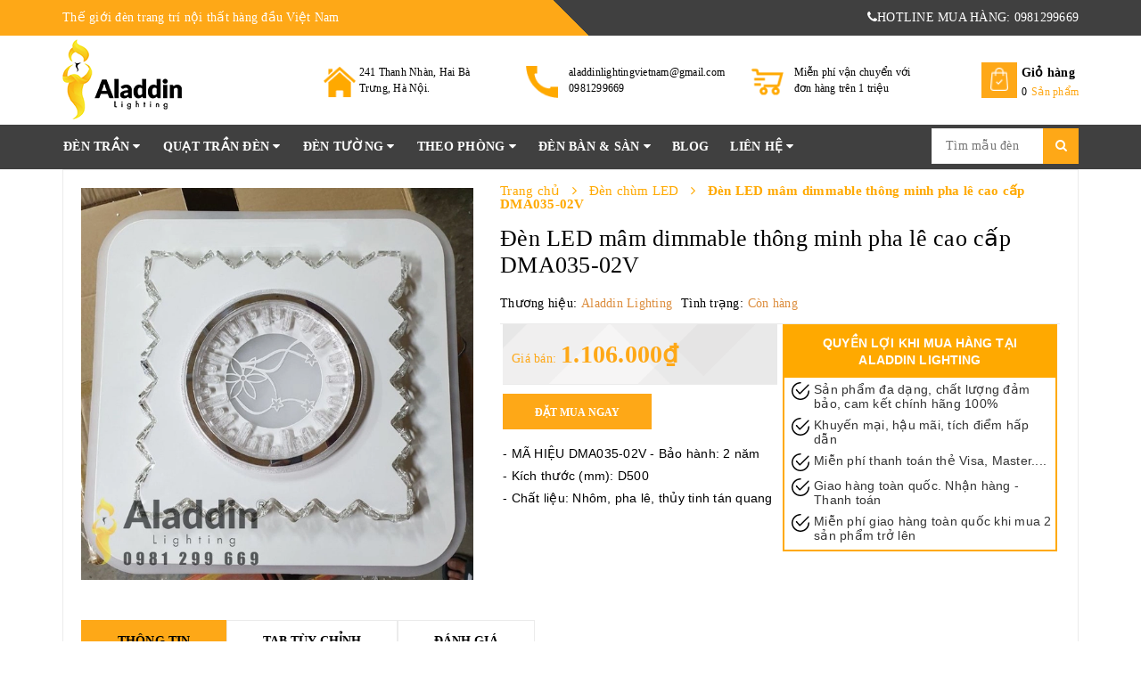

--- FILE ---
content_type: text/html; charset=utf-8
request_url: https://aladdinlighting.vn/den-led-mam-dimmable-thong-minh-pha-le-cao-cap-dma035-02v
body_size: 21680
content:
<!DOCTYPE html>
<html lang="vi">
	<head> 
 <meta name="google-site-verification" content="lFKsfp0Ut8LcOwKuNKQR5uQKivfmfT7wujKeszVFohY" />

		<!-- ================= Favicon ================== -->
		
		<link rel="icon" href="//bizweb.dktcdn.net/100/402/205/themes/786856/assets/favicon.png?1751597990869" type="image/x-icon" />
		
		<meta http-equiv="content-Type" content="text/html; charset=utf-8"/>
		<meta name="viewport" content="width=device-width, minimum-scale=1.0, maximum-scale=1.0, user-scalable=no">			
		<title>
			Đèn LED mâm dimmable thông minh pha lê cao cấp DMA035-02V
			
			
			 Aladdin Lighting			
		</title>
		<script>			
			var template = 'product';			 
		</script>
		<!-- Bizweb conter for header -->
		<script>
	var Bizweb = Bizweb || {};
	Bizweb.store = 'aladdin-lighting.mysapo.net';
	Bizweb.id = 402205;
	Bizweb.theme = {"id":786856,"name":"Enador","role":"main"};
	Bizweb.template = 'product';
	if(!Bizweb.fbEventId)  Bizweb.fbEventId = 'xxxxxxxx-xxxx-4xxx-yxxx-xxxxxxxxxxxx'.replace(/[xy]/g, function (c) {
	var r = Math.random() * 16 | 0, v = c == 'x' ? r : (r & 0x3 | 0x8);
				return v.toString(16);
			});		
</script>
<script>
	(function () {
		function asyncLoad() {
			var urls = ["https://google-shopping.sapoapps.vn/conversion-tracker/global-tag/5399.js?store=aladdin-lighting.mysapo.net","https://google-shopping.sapoapps.vn/conversion-tracker/event-tag/5399.js?store=aladdin-lighting.mysapo.net","//promotionpopup.sapoapps.vn/genscript/script.js?store=aladdin-lighting.mysapo.net","https://google-shopping-v2.sapoapps.vn/api/conversion-tracker/global-tag/2115?store=aladdin-lighting.mysapo.net","https://google-shopping-v2.sapoapps.vn/api/conversion-tracker/event-tag/2115?store=aladdin-lighting.mysapo.net"];
			for (var i = 0; i < urls.length; i++) {
				var s = document.createElement('script');
				s.type = 'text/javascript';
				s.async = true;
				s.src = urls[i];
				var x = document.getElementsByTagName('script')[0];
				x.parentNode.insertBefore(s, x);
			}
		};
		window.attachEvent ? window.attachEvent('onload', asyncLoad) : window.addEventListener('load', asyncLoad, false);
	})();
</script>


<script>
	window.BizwebAnalytics = window.BizwebAnalytics || {};
	window.BizwebAnalytics.meta = window.BizwebAnalytics.meta || {};
	window.BizwebAnalytics.meta.currency = 'VND';
	window.BizwebAnalytics.tracking_url = '/s';

	var meta = {};
	
	meta.product = {"id": 22370403, "vendor": "Aladdin Lighting", "name": "Đèn LED mâm dimmable thông minh pha lê cao cấp DMA035-02V",
	"type": "", "price": 1106000 };
	
	
	for (var attr in meta) {
	window.BizwebAnalytics.meta[attr] = meta[attr];
	}
</script>

	
		<script src="/dist/js/stats.min.js?v=96f2ff2"></script>
	



<!-- Global site tag (gtag.js) - Google Analytics -->
<script async src="https://www.googletagmanager.com/gtag/js?id=G-QK1GY4GPSY"></script>
<script>
  window.dataLayer = window.dataLayer || [];
  function gtag(){dataLayer.push(arguments);}
  gtag('js', new Date());

  gtag('config', 'G-QK1GY4GPSY');
</script>

		<!-- Google Tag Manager -->
<script>(function(w,d,s,l,i){w[l]=w[l]||[];w[l].push({'gtm.start':
new Date().getTime(),event:'gtm.js'});var f=d.getElementsByTagName(s)[0],
j=d.createElement(s),dl=l!='dataLayer'?'&l='+l:'';j.async=true;j.src=
'https://www.googletagmanager.com/gtm.js?id='+i+dl;f.parentNode.insertBefore(j,f);
})(window,document,'script','dataLayer','GTM-N475WXC');</script>
<!-- End Google Tag Manager -->
<script>

	window.enabled_enhanced_ecommerce = false;

</script>

<script>

	try {
		gtag('event', 'view_item', {
			items: [
				{
					id: 22370403,
					name: "Đèn LED mâm dimmable thông minh pha lê cao cấp DMA035-02V",
					brand: "Aladdin Lighting",
					category: null,
					variant: "Default Title",
					price: '1106000'
				}
			]
		});
	} catch(e) { console.error('ga script error', e);}

</script>






<script>
	var eventsListenerScript = document.createElement('script');
	eventsListenerScript.async = true;
	
	eventsListenerScript.src = "/dist/js/store_events_listener.min.js?v=8ee4227";
	
	document.getElementsByTagName('head')[0].appendChild(eventsListenerScript);
</script>





	

		<!-- ================= Page description ================== -->
		
		<meta name="description" content="TH&#212;NG SỐ KỸ THUẬT K&#237;ch thước (mm): D500 Điện &#225;p: 220V, 40W Đ&#232;n LED m&#226;m si&#234;u tiết kiệm điện, tuổi thọ cao Hợp kim nh&#244;m sơn tĩnh điện tạo khả năng tản nhiệt cao Thủy tinh t&#225;n quang độ khuếch t&#225;n &#225;nh s&#225;ng cao Điều khiển qua chiếc điều khiển 2.4G với độ xa l&#234;n đến 25m C&#243; thể điều khiển bằng điện thoại smartphone (cả Androi">
		
		<!-- ================= Meta ================== -->
		
		<meta name="keywords" content="Đèn LED mâm dimmable thông minh pha lê cao cấp DMA035-02V, Đèn chùm LED, Dimmer Pha lê, Đèn mâm vuông, Đèn LED mâm, #aladdinlighting, #denhiendai, #dennghethuat, #ledmam, #phalecaocap, Aladdin Lighting, aladdinlighting.vn"/>		
		<link rel="canonical" href="https://aladdinlighting.vn/den-led-mam-dimmable-thong-minh-pha-le-cao-cap-dma035-02v"/>
		<meta name='revisit-after' content='1 days' />
		<meta name="robots" content="noodp,index,follow" />
		<!-- Facebook Open Graph meta tags -->
		

	<meta property="og:type" content="product">
	<meta property="og:title" content="Đèn LED mâm dimmable thông minh pha lê cao cấp DMA035-02V">
	
		<meta property="og:image" content="http://bizweb.dktcdn.net/thumb/grande/100/402/205/products/den-led-mam-dimmer-thong-minh-dm035-2v-aladdin-lighting-001.jpg?v=1626230653627">
		<meta property="og:image:secure_url" content="https://bizweb.dktcdn.net/thumb/grande/100/402/205/products/den-led-mam-dimmer-thong-minh-dm035-2v-aladdin-lighting-001.jpg?v=1626230653627">
	
	<meta property="og:price:amount" content="1.106.000">
	<meta property="og:price:currency" content="VND">

<meta property="og:description" content="THÔNG SỐ KỸ THUẬT Kích thước (mm): D500 Điện áp: 220V, 40W Đèn LED mâm siêu tiết kiệm điện, tuổi thọ cao Hợp kim nhôm sơn tĩnh điện tạo khả năng tản nhiệt cao Thủy tinh tán quang độ khuếch tán ánh sáng cao Điều khiển qua chiếc điều khiển 2.4G với độ xa lên đến 25m Có thể điều khiển bằng điện thoại smartphone (cả Androi">
<meta property="og:url" content="https://aladdinlighting.vn/den-led-mam-dimmable-thong-minh-pha-le-cao-cap-dma035-02v">
<meta property="og:site_name" content="Aladdin Lighting">		
		<!-- Plugin CSS -->	

		<link rel="stylesheet" href="//maxcdn.bootstrapcdn.com/font-awesome/4.7.0/css/font-awesome.min.css">
		<!-- Plugin CSS -->			
		
		<link href="//bizweb.dktcdn.net/100/402/205/themes/786856/assets/plugin.scss.css?1751597990869" rel="stylesheet" type="text/css" media="all" />
		
		
		<link href="//bizweb.dktcdn.net/100/402/205/themes/786856/assets/lightbox.css?1751597990869" rel="stylesheet" type="text/css" media="all" />
		
		<!-- Build Main CSS -->								
		<link href="//bizweb.dktcdn.net/100/402/205/themes/786856/assets/base.scss.css?1751597990869" rel="stylesheet" type="text/css" media="all" />		
		<link href="//bizweb.dktcdn.net/100/402/205/themes/786856/assets/style.scss.css?1751597990869" rel="stylesheet" type="text/css" media="all" />		
		<link href="//bizweb.dktcdn.net/100/402/205/themes/786856/assets/module.scss.css?1751597990869" rel="stylesheet" type="text/css" media="all" />
		<link href="//bizweb.dktcdn.net/100/402/205/themes/786856/assets/responsive.scss.css?1751597990869" rel="stylesheet" type="text/css" media="all" />

		<!-- ================= Google Fonts ================== -->
		

<script type="application/ld+json">
        {
        "@context": "http://schema.org",
        "@type": "BreadcrumbList",
        "itemListElement": 
        [
            {
                "@type": "ListItem",
                "position": 1,
                "item": 
                {
                  "@id": "https://aladdinlighting.vn",
                  "name": "Trang chủ"
                }
            },
      
            {
                "@type": "ListItem",
                "position": 2,
                "item": 
                {
                  "@id": "https://aladdinlighting.vn/den-led-mam-dimmable-thong-minh-pha-le-cao-cap-dma035-02v",
                  "name": "Đèn LED mâm dimmable thông minh pha lê cao cấp DMA035-02V"
                }
            }
      
        
      
      
      
      
    
        ]
        }
</script>


		<script>var ProductReviewsAppUtil=ProductReviewsAppUtil || {};</script>
	<meta name="google-site-verification" content="ldGqyKmbeKAjG8VBHY3k9-DHlecLlipyETA_Z8Nkvn4" />
	</head>
	<body>
		<!-- Google Tag Manager (noscript) -->
<noscript><iframe src="https://www.googletagmanager.com/ns.html?id=GTM-N475WXC"
height="0" width="0" style="display:none;visibility:hidden"></iframe></noscript>
<!-- End Google Tag Manager (noscript) -->
		<div class="page-body">
			<div class="hidden-md hidden-lg opacity_menu"></div>
			<div class="opacity_filter"></div>
			<div class="body_opactiy"></div>
			<div class="op_login"></div>
			<!-- Main content -->
			<section class="topheader hidden-xs">
	<div class="container">
		<div class="row">
			<div class="col-lg-6 col-md-6 col-sm-6">
				<span>Thế giới đèn trang trí nội thất hàng đầu Việt Nam</span>
			</div>
			<div class="col-lg-6 col-md-6 col-sm-6 a-right">
				<div class="phone">
					<a href="tel:0981299669"><i class="fa fa-phone" aria-hidden="true"></i>HOTLINE MUA HÀNG: 0981299669</a>
				</div>
				
			</div>
		</div>
	</div>
</section>
<header class="header topbar_ect">
	<meta name="google-site-verification" content="MH3PYhXMidQ7pWZwOeHNWHliIR7A6IUQ2wOiqO6OIyQ" />
	<div class="topbar">
		<div class="container">
			<div class="menu-bar button-menu hidden-md hidden-lg">
				<a href="javascript:;" >
					<i class="fa fa-align-justify"></i>
				</a>
			</div>
			<div>
				<div class="row">
					<div class="col-sm-12 col-xs-12 col-lg-3 col-md-3 a-left">
						<div class="logo a-center">
							
							<a href="/" class="logo-wrapper ">					
								<img src="//bizweb.dktcdn.net/100/402/205/themes/786856/assets/logo.png?1751597990869" alt="logo ">					
							</a>
													
						</div>
					</div>
					<div class="col-xs-6 col-sm-2 col-md-7 col-lg-7 hidden-sm hidden-xs">
						<div class="info_header">
							<div class="row">
								<div class="col-lg-4 col-md-4">
									<div class="item_head">
										<div class="icon"><img src="//bizweb.dktcdn.net/thumb/icon/100/402/205/themes/786856/assets/product-1.gif?1751597990869" data-lazyload="//bizweb.dktcdn.net/100/402/205/themes/786856/assets/aladdin-home.png?1751597990869" alt="icon"/></div>
										<div class="content no">
											<span>241 Thanh Nhàn, Hai Bà Trưng, Hà Nội.</span>
										</div>
									</div>
								</div>
								<div class="col-lg-4 col-md-4">
									<div class="item_head">
										<div class="icon"><img src="//bizweb.dktcdn.net/thumb/icon/100/402/205/themes/786856/assets/product-1.gif?1751597990869" data-lazyload="//bizweb.dktcdn.net/100/402/205/themes/786856/assets/aladdin-contact.png?1751597990869" alt="icon"/></div>
										<div class="content">
											<a href="mailto:aladdinlightingvietnam@gmail.com">aladdinlightingvietnam@gmail.com</a>
											<a class="fone" href="tel:0981299669">0981299669 </a>
										</div>
									</div>
								</div>
								<div class="col-lg-4 col-md-4 item_head_3">
									<div class="item_head">
										<div class="icon"><img src="//bizweb.dktcdn.net/thumb/icon/100/402/205/themes/786856/assets/product-1.gif?1751597990869" data-lazyload="//bizweb.dktcdn.net/100/402/205/themes/786856/assets/aladdin-delivery.png?1751597990869" alt="icon"/></div>
										<div class="content">
											<span>Miễn phí vận chuyển với đơn hàng trên 1 triệu</span>
										</div>
									</div>
								</div>
							</div>
						</div>
					</div>
					<div class="col-lg-2 col-md-2">
						<div class="title_cart_header hidden-sm hidden-xs">
							<a href="/cart">Giỏ hàng</a>
							<div class="icount"><span class="cartCount count_item_pr"></span> Sản phẩm</div>
						</div>
						<div class="top-cart-contain f-right">
							<div class="mini-cart text-xs-center">
								<div class="heading-cart">
									<a href="/cart">
										<i class="fa fa-shopping-bag"></i>
										<span class="hidden-lg hidden-md cartCount count_item_pr" id="cart-total"></span>
									</a>
								</div>	
								<div class="top-cart-content">					
									<ul id="cart-sidebar" class="mini-products-list count_li">
										<li class="list-item">
											<ul></ul>
										</li>
										<li class="action">
											<ul>
												<li class="li-fix-1">
													<div class="top-subtotal">
														Tổng tiền thanh toán: 
														<span class="price"></span>
													</div>
												</li>
												<li class="li-fix-2" style="">
													<div class="actions">
														<a href="/cart" class="btn btn-primary">
															<span>Giỏ hàng</span>
														</a>
														<a href="/checkout" class="btn btn-checkout btn-gray">
															<span>Thanh toán</span>
														</a>
													</div>
												</li>
											</ul>
										</li>
									</ul>
								</div>
							</div>
						</div>	
					</div>
					

				</div>
			</div>
		</div>
	</div>
	<meta name="google-site-verification" content="ldGqyKmbeKAjG8VBHY3k9-DHlecLlipyETA_Z8Nkvn4" />
</header>
<div class="main-nav ">
	<div class="container nav-head">
		<div class="row">
			<div class="col-lg-10 col-md-9">
				<nav class="hidden-sm hidden-xs nav-main">
	<div class="menu_hed head_1">
		<ul class="nav nav_1">
			

			
			
			

			
			
			
			
			
			
			
			<li class="menu_hover nav-item nav-items   has-mega">
				
				
				

				
				<a href="/den-chum" class="nav-link ">
					Đèn Trần <i class="fa fa-caret-down" data-toggle="dropdown"></i>
					<span class="label_">
						
					</span>
				</a>	
				
				



<div class="mega-content hidden-md">
	<div class="level0-wrapper2">
		<div class="nav-width nav-block nav-block-center">
			<div class="col-lg-12 col-md-12 parent-mega-menu">
				<ul class="level0 row">
					
					
					<li class="level1 parent item3 col-lg-3 col-md-3"> 
						<div class="h4"><a href="/den-chum-phong-khach"><span>Đèn chùm</span></a></div> 
						<ul class="level2">
							
							
							<li class="level2"> <a href="/thuy-tinh"><span>Thủy tinh</span></a> </li>
							
							
							
							<li class="level2 parent item"> <a href="/den-chum-pha-le"><span>Pha lê</span></a>
								<ul class="level3" style="display:none;">
									
								</ul>
							</li>
							
							
							
							<li class="level2"> <a href="/den-abc"><span>Hiện đại</span></a> </li>
							
							
							
							<li class="level2"> <a href="/den-chum-dong"><span>Cao cấp</span></a> </li>
							
							
							
							<li class="level2"> <a href="/den-chum-co-dien"><span>Cổ điển</span></a> </li>
							
							
						</ul>
					</li>
					
						
					
					<li class="level1 parent item3 col-lg-3 col-md-3"> 
						<div class="h4"><a href="/den-chum-led-1"><span>Đèn chùm LED</span></a></div> 
						<ul class="level2">
							
							
							<li class="level2"> <a href="/den-chum-led"><span>Dimmer Pha lê</span></a> </li>
							
							
							
							<li class="level2"> <a href="/den-chieu-sang"><span>Đèn Spotlight</span></a> </li>
							
							
							
							<li class="level2"> <a href="/den-downlight"><span>Đèn Downlight</span></a> </li>
							
							
							
							<li class="level2"> <a href="/den-roi-ray"><span>đèn rọi ray</span></a> </li>
							
							
							
							<li class="level2"> <a href="/den-ring"><span>Đèn Ring</span></a> </li>
							
							
							
							<li class="level2"> <a href="/den-led-mam"><span>Đèn LED mâm</span></a> </li>
							
							
						</ul>
					</li>
					
						
					
					<li class="level1 parent item3 col-lg-3 col-md-3"> 
						<div class="h4"><a href="/den-tha"><span>Đèn thả</span></a></div> 
						<ul class="level2">
							
							
							<li class="level2 parent item"> <a href="/den-quan-cafe"><span>Đèn thả quán cafe</span></a>
								<ul class="level3" style="display:none;">
									
								</ul>
							</li>
							
							
							
							<li class="level2"> <a href="/chao-sat"><span>Chao sắt</span></a> </li>
							
							
							
							<li class="level2"> <a href="/den-tha-go-1"><span>Đèn thả gỗ</span></a> </li>
							
							
							
							<li class="level2"> <a href="/tha-thuy-tinh"><span>Thả Thủy tinh</span></a> </li>
							
							
							
							<li class="level2"> <a href="/tha-pha-le"><span>Thả Pha lê</span></a> </li>
							
							
							
							<li class="level2"> <a href="/tha-phong-ngu"><span>Thả phòng ngủ</span></a> </li>
							
							
						</ul>
					</li>
					
						
				</ul>
			</div>
			
			<div class="col-lg-12 col-md-12 banner_left">
				<a href="#"><img class="hidden-xs" src="//bizweb.dktcdn.net/100/402/205/themes/786856/assets/banner_mega_1.png?1751597990869" alt="alt"/></a>
			</div>
			
		</div>

	</div>
</div>
				
				
				
				
				

				
				
				
				

				
				
				
				

				
				
				
				

				
				
				
				

				
				
				
				

				
				
				
				

				
				
				
				

				
				
				
				
				
				
				
				
				
				
				
				
				
				
				
				
				
				
				
				
				
				
				
				
				
				
				
				
				
				
				
				
				
				


				<ul class="dropdown-menu border-box hidden-lg hidden-sm hidden-xs">
					
					
					<li class="dropdown-submenu nav-items nav-item-lv2">
						<a class="nav-link" href="/den-chum-phong-khach">Đèn chùm </a>
						<i class="fa fa-caret-right" data-toggle="dropdown"></i>
						<ul class="dropdown-menu border-box">
							
							<li class="nav-item-lv3">
								<a class="nav-link" href="/thuy-tinh">Thủy tinh</a>
							</li>	
							
							<li class="nav-item-lv3">
								<a class="nav-link" href="/den-chum-pha-le">Pha lê</a>
							</li>	
							
							<li class="nav-item-lv3">
								<a class="nav-link" href="/den-abc">Hiện đại</a>
							</li>	
							
							<li class="nav-item-lv3">
								<a class="nav-link" href="/den-chum-dong">Cao cấp</a>
							</li>	
							
							<li class="nav-item-lv3">
								<a class="nav-link" href="/den-chum-co-dien">Cổ điển</a>
							</li>	
							
						</ul>                      
					</li>
					
					
					
					<li class="dropdown-submenu nav-items nav-item-lv2">
						<a class="nav-link" href="/den-chum-led-1">Đèn chùm LED </a>
						<i class="fa fa-caret-right" data-toggle="dropdown"></i>
						<ul class="dropdown-menu border-box">
							
							<li class="nav-item-lv3">
								<a class="nav-link" href="/den-chum-led">Dimmer Pha lê</a>
							</li>	
							
							<li class="nav-item-lv3">
								<a class="nav-link" href="/den-chieu-sang">Đèn Spotlight</a>
							</li>	
							
							<li class="nav-item-lv3">
								<a class="nav-link" href="/den-downlight">Đèn Downlight</a>
							</li>	
							
							<li class="nav-item-lv3">
								<a class="nav-link" href="/den-roi-ray">đèn rọi ray</a>
							</li>	
							
							<li class="nav-item-lv3">
								<a class="nav-link" href="/den-ring">Đèn Ring</a>
							</li>	
							
							<li class="nav-item-lv3">
								<a class="nav-link" href="/den-led-mam">Đèn LED mâm</a>
							</li>	
							
						</ul>                      
					</li>
					
					
					
					<li class="dropdown-submenu nav-items nav-item-lv2">
						<a class="nav-link" href="/den-tha">Đèn thả </a>
						<i class="fa fa-caret-right" data-toggle="dropdown"></i>
						<ul class="dropdown-menu border-box">
							
							<li class="nav-item-lv3">
								<a class="nav-link" href="/den-quan-cafe">Đèn thả quán cafe</a>
							</li>	
							
							<li class="nav-item-lv3">
								<a class="nav-link" href="/chao-sat">Chao sắt</a>
							</li>	
							
							<li class="nav-item-lv3">
								<a class="nav-link" href="/den-tha-go-1">Đèn thả gỗ</a>
							</li>	
							
							<li class="nav-item-lv3">
								<a class="nav-link" href="/tha-thuy-tinh">Thả Thủy tinh</a>
							</li>	
							
							<li class="nav-item-lv3">
								<a class="nav-link" href="/tha-pha-le">Thả Pha lê</a>
							</li>	
							
							<li class="nav-item-lv3">
								<a class="nav-link" href="/tha-phong-ngu">Thả phòng ngủ</a>
							</li>	
							
						</ul>                      
					</li>
					
					

				</ul>
			</li>

			
			
			
			
			
			
			
			
			
			
			
			
			
			
			
			
			
			
			
			
			
			
			
			
			
			
			
			
			
			
			
			
			
			
			
			
			
			
			
			
			
			
			
			
			
			
			
			
			
			
			
			
			
			
			
			
			
			

			
			
			
			
			
			
			
			
			
			
			
			
			
			
			
			
			
			
			
			
			
			
			
			
			
			
			
			
			
			
			

			


			
			

			
			
			

			
			
			
			
			
			
			
			
			
			
			
			
			
			
			<li class="menu_hover nav-item nav-items   has-mega">
				
				
				

				
				
				
				

				
				<a href="/quat-tran-den" class="nav-link ">
					Quạt Trần Đèn <i class="fa fa-caret-down" data-toggle="dropdown"></i>
					<span class="label_">
						
					</span>
				</a>	
				
				



<div class="mega-content hidden-md">
	<div class="level0-wrapper2">
		<div class="nav-width nav-block nav-block-center">
			<div class="col-lg-12 col-md-12 parent-mega-menu">
				<ul class="level0 row">
					
					
					<li class="level1 item3 col-lg-3 col-md-3"> <div class="h4"><a href="/quat-tran-den-co-dien"><span>Quạt trần đèn cổ điển</span></a> </div>
						
						
					
					<li class="level1 parent item3 col-lg-3 col-md-3"> 
						<div class="h4"><a href="/quat-tran-canh-cup"><span>Quạt trần đèn cánh cụp</span></a></div> 
						<ul class="level2">
							
						</ul>
					</li>
					
						
					
					<li class="level1 item3 col-lg-3 col-md-3"> <div class="h4"><a href="/quat-tran-den-canh-go"><span>Quạt trần đèn cánh gỗ</span></a> </div>
						
						
					
					<li class="level1 item3 col-lg-3 col-md-3"> <div class="h4"><a href="/quat-tran-den-canh-sat-1"><span>Quạt trần đèn cánh sắt</span></a> </div>
						
						
					
					<li class="level1 item3 col-lg-3 col-md-3"> <div class="h4"><a href="/quat-tran-nhat-ban"><span>Quạt trần Nhật Bản</span></a> </div>
						
						
				</ul>
			</div>
			
			<div class="col-lg-12 col-md-12 banner_left">
				<a href="#"><img class="hidden-xs" src="//bizweb.dktcdn.net/100/402/205/themes/786856/assets/banner_mega_2.png?1751597990869" alt="alt"/></a>
			</div>
			
		</div>

	</div>
</div>
				
				
				
				
				

				
				
				
				

				
				
				
				

				
				
				
				

				
				
				
				

				
				
				
				

				
				
				
				

				
				
				
				
				
				
				
				
				
				
				
				
				
				
				
				
				
				
				
				
				
				
				
				
				
				
				
				
				
				
				
				
				
				


				<ul class="dropdown-menu border-box hidden-lg hidden-sm hidden-xs">
					
					
					<li class="nav-item-lv2">
						<a class="nav-link" href="/quat-tran-den-co-dien">Quạt trần đèn cổ điển</a>
					</li>
					
					
					
					<li class="dropdown-submenu nav-items nav-item-lv2">
						<a class="nav-link" href="/quat-tran-canh-cup">Quạt trần đèn cánh cụp </a>
						<i class="fa fa-caret-right" data-toggle="dropdown"></i>
						<ul class="dropdown-menu border-box">
							
						</ul>                      
					</li>
					
					
					
					<li class="nav-item-lv2">
						<a class="nav-link" href="/quat-tran-den-canh-go">Quạt trần đèn cánh gỗ</a>
					</li>
					
					
					
					<li class="nav-item-lv2">
						<a class="nav-link" href="/quat-tran-den-canh-sat-1">Quạt trần đèn cánh sắt</a>
					</li>
					
					
					
					<li class="nav-item-lv2">
						<a class="nav-link" href="/quat-tran-nhat-ban">Quạt trần Nhật Bản</a>
					</li>
					
					

				</ul>
			</li>

			
			
			
			
			
			
			
			
			
			
			
			
			
			
			
			
			
			
			
			
			
			
			
			
			
			
			
			
			
			
			
			
			
			
			
			
			
			
			
			
			
			
			
			
			
			
			
			
			
			
			

			
			
			
			
			
			
			
			
			
			
			
			
			
			
			
			
			
			
			
			
			
			
			
			
			
			
			
			
			
			
			

			


			
			

			
			
			

			
			
			
			
			
			
			
			
			
			
			
			
			
			
			
			
			
			
			
			
			
			<li class="menu_hover nav-item nav-items   has-mega">
				
				
				

				
				
				
				

				
				
				
				

				
				<a href="/den-tuong" class="nav-link ">
					Đèn tường <i class="fa fa-caret-down" data-toggle="dropdown"></i>
					<span class="label_">
						
					</span>
				</a>	
				
				



<div class="mega-content hidden-md">
	<div class="level0-wrapper2">
		<div class="nav-width nav-block nav-block-center">
			<div class="col-lg-12 col-md-12 parent-mega-menu">
				<ul class="level0 row">
					
					
					<li class="level1 item3 col-lg-3 col-md-3"> <div class="h4"><a href="/den-tuong-co-dien"><span>Đèn tường cổ điển</span></a> </div>
						
						
					
					<li class="level1 item3 col-lg-3 col-md-3"> <div class="h4"><a href="/den-tuong-dong"><span>Đèn tường đồng</span></a> </div>
						
						
					
					<li class="level1 parent item3 col-lg-3 col-md-3"> 
						<div class="h4"><a href="/den-tuong-phong-ngu"><span>Đèn tường phòng ngủ</span></a></div> 
						<ul class="level2">
							
						</ul>
					</li>
					
						
					
					<li class="level1 item3 col-lg-3 col-md-3"> <div class="h4"><a href="/den-tuong-hien-dai"><span>Đèn tường hiện đại</span></a> </div>
						
						
					
					<li class="level1 item3 col-lg-3 col-md-3"> <div class="h4"><a href="/den-tuong-pha-le"><span>Đèn tường pha lê</span></a> </div>
						
						
					
					<li class="level1 parent item3 col-lg-3 col-md-3"> 
						<div class="h4"><a href="/den-tuong-led"><span>Đèn tường led</span></a></div> 
						<ul class="level2">
							
						</ul>
					</li>
					
						
				</ul>
			</div>
			
			<div class="col-lg-12 col-md-12 banner_left">
				<a href="#"><img class="hidden-xs" src="//bizweb.dktcdn.net/100/402/205/themes/786856/assets/banner_mega_3.png?1751597990869" alt="alt"/></a>
			</div>
			
		</div>

	</div>
</div>
				
				
				
				
				

				
				
				
				

				
				
				
				

				
				
				
				

				
				
				
				

				
				
				
				

				
				
				
				
				
				
				
				
				
				
				
				
				
				
				
				
				
				
				
				
				
				
				
				
				
				
				
				
				
				
				
				
				
				


				<ul class="dropdown-menu border-box hidden-lg hidden-sm hidden-xs">
					
					
					<li class="nav-item-lv2">
						<a class="nav-link" href="/den-tuong-co-dien">Đèn tường cổ điển</a>
					</li>
					
					
					
					<li class="nav-item-lv2">
						<a class="nav-link" href="/den-tuong-dong">Đèn tường đồng</a>
					</li>
					
					
					
					<li class="dropdown-submenu nav-items nav-item-lv2">
						<a class="nav-link" href="/den-tuong-phong-ngu">Đèn tường phòng ngủ </a>
						<i class="fa fa-caret-right" data-toggle="dropdown"></i>
						<ul class="dropdown-menu border-box">
							
						</ul>                      
					</li>
					
					
					
					<li class="nav-item-lv2">
						<a class="nav-link" href="/den-tuong-hien-dai">Đèn tường hiện đại</a>
					</li>
					
					
					
					<li class="nav-item-lv2">
						<a class="nav-link" href="/den-tuong-pha-le">Đèn tường pha lê</a>
					</li>
					
					
					
					<li class="dropdown-submenu nav-items nav-item-lv2">
						<a class="nav-link" href="/den-tuong-led">Đèn tường led </a>
						<i class="fa fa-caret-right" data-toggle="dropdown"></i>
						<ul class="dropdown-menu border-box">
							
						</ul>                      
					</li>
					
					

				</ul>
			</li>

			
			
			
			
			
			
			
			
			
			
			
			
			
			
			
			
			
			
			
			
			
			
			
			
			
			
			
			
			
			
			
			
			
			
			
			
			
			
			
			
			
			
			
			

			
			
			
			
			
			
			
			
			
			
			
			
			
			
			
			
			
			
			
			
			
			
			
			
			
			
			
			
			
			
			

			


			
			

			
			
			

			
			
			
			
			
			
			
			
			
			
			
			
			
			
			
			
			
			
			
			
			
			
			
			
			
			
			
			
			<li class="menu_hover nav-item nav-items   has-mega">
				
				
				

				
				
				
				

				
				
				
				

				
				
				
				

				
				<a href="/theo-phong" class="nav-link ">
					Theo phòng <i class="fa fa-caret-down" data-toggle="dropdown"></i>
					<span class="label_">
						
						<i class="label "></i>
						
					</span>
				</a>	
				
				



<div class="mega-content hidden-md">
	<div class="level0-wrapper2">
		<div class="nav-width nav-block nav-block-center">
			<div class="col-lg-12 col-md-12 parent-mega-menu">
				<ul class="level0 row">
					
					
					<li class="level1 item3 col-lg-3 col-md-3"> <div class="h4"><a href="/phong-khach"><span>Phòng khách</span></a> </div>
						
						
					
					<li class="level1 item3 col-lg-3 col-md-3"> <div class="h4"><a href="/phong-ngu"><span>Phòng ngủ</span></a> </div>
						
						
					
					<li class="level1 item3 col-lg-3 col-md-3"> <div class="h4"><a href="/phong-an"><span>Phòng ăn</span></a> </div>
						
						
					
					<li class="level1 item3 col-lg-3 col-md-3"> <div class="h4"><a href="/hanh-lang-ban-cong"><span>Hành lang & Ban công</span></a> </div>
						
						
				</ul>
			</div>
			
			<div class="col-lg-12 col-md-12 banner_left">
				<a href="#"><img class="hidden-xs" src="//bizweb.dktcdn.net/100/402/205/themes/786856/assets/banner_mega_4.png?1751597990869" alt="alt"/></a>
			</div>
			
		</div>

	</div>
</div>
				
				
				
				
				

				
				
				
				

				
				
				
				

				
				
				
				

				
				
				
				

				
				
				
				
				
				
				
				
				
				
				
				
				
				
				
				
				
				
				
				
				
				
				
				
				
				
				
				
				
				
				
				
				
				


				<ul class="dropdown-menu border-box hidden-lg hidden-sm hidden-xs">
					
					
					<li class="nav-item-lv2">
						<a class="nav-link" href="/phong-khach">Phòng khách</a>
					</li>
					
					
					
					<li class="nav-item-lv2">
						<a class="nav-link" href="/phong-ngu">Phòng ngủ</a>
					</li>
					
					
					
					<li class="nav-item-lv2">
						<a class="nav-link" href="/phong-an">Phòng ăn</a>
					</li>
					
					
					
					<li class="nav-item-lv2">
						<a class="nav-link" href="/hanh-lang-ban-cong">Hành lang & Ban công</a>
					</li>
					
					

				</ul>
			</li>

			
			
			
			
			
			
			
			
			
			
			
			
			
			
			
			
			
			
			
			
			
			
			
			
			
			
			
			
			
			
			
			
			
			
			
			
			

			
			
			
			
			
			
			
			
			
			
			
			
			
			
			
			
			
			
			
			
			
			
			
			
			
			
			
			
			
			
			

			


			
			

			
			
			

			
			
			
			
			
			
			
			
			
			
			
			
			
			
			
			
			
			
			
			
			
			
			
			
			
			
			
			
			
			
			
			
			
			
			
			<li class="menu_hover nav-item nav-items   has-mega">
				
				
				

				
				
				
				

				
				
				
				

				
				
				
				

				
				
				
				

				
				<a href="/den-ban" class="nav-link ">
					Đèn Bàn & Sàn <i class="fa fa-caret-down" data-toggle="dropdown"></i>
					<span class="label_">
						
					</span>
				</a>	
				
				



<div class="mega-content hidden-md">
	<div class="level0-wrapper2">
		<div class="nav-width nav-block nav-block-center">
			<div class="col-lg-12 col-md-12 parent-mega-menu">
				<ul class="level0 row">
					
					
					<li class="level1 parent item3 col-lg-3 col-md-3"> 
						<div class="h4"><a href="/den-ban-pha-le-cao-cap"><span>Đèn bàn</span></a></div> 
						<ul class="level2">
							
							
							<li class="level2"> <a href="/den-ban-hoc-sinh"><span>Đèn bàn học sinh</span></a> </li>
							
							
						</ul>
					</li>
					
						
					
					<li class="level1 item3 col-lg-3 col-md-3"> <div class="h4"><a href="/den-san"><span>Đèn sàn</span></a> </div>
						
						
				</ul>
			</div>
			
		</div>

	</div>
</div>
				
				
				
				
				

				
				
				
				

				
				
				
				

				
				
				
				

				
				
				
				
				
				
				
				
				
				
				
				
				
				
				
				
				
				
				
				
				
				
				
				
				
				
				
				
				
				
				
				
				
				


				<ul class="dropdown-menu border-box hidden-lg hidden-sm hidden-xs">
					
					
					<li class="dropdown-submenu nav-items nav-item-lv2">
						<a class="nav-link" href="/den-ban-pha-le-cao-cap">Đèn bàn </a>
						<i class="fa fa-caret-right" data-toggle="dropdown"></i>
						<ul class="dropdown-menu border-box">
							
							<li class="nav-item-lv3">
								<a class="nav-link" href="/den-ban-hoc-sinh">Đèn bàn học sinh</a>
							</li>	
							
						</ul>                      
					</li>
					
					
					
					<li class="nav-item-lv2">
						<a class="nav-link" href="/den-san">Đèn sàn</a>
					</li>
					
					

				</ul>
			</li>

			
			
			
			
			
			
			
			
			
			
			
			
			
			
			
			
			
			
			
			
			
			
			
			
			
			
			
			
			
			

			
			
			
			
			
			
			
			
			
			
			
			
			
			
			
			
			
			
			
			
			
			
			
			
			
			
			
			
			
			
			

			


			
			

			
			
			 
			<li class=" nav-item nav-items  ">
				
				
				
				
				
				
				
				
				
				
				
				
				
				
				
				
				
				
				
				
				
				
				
				
				
				
				
				
				
				
				
				
				
				
				
				
				
				
				
				
				
				
				
				
				
				
				
				
				
				
				
				
				
				
				
				
				
				
				
				
				
				
				
				
				
				
				
				
				
				
				
				
				
				
				
				
				
				
				
				
				
				
				
				
				
				
				
				
				<a class="nav-link" href="/tin-tuc">
					Blog 
					<span class="label_">
						
					</span>
				</a>
				


			</li>
			
			

			
			
			

			
			
			
			
			
			
			
			
			
			
			
			
			
			
			
			
			
			
			
			
			
			
			
			
			
			
			
			
			
			
			
			
			
			
			
			
			
			
			
			
			
			
			
			
			
			
			
			
			
			
			
			
			
			
			
			
			
			
			
			
			
			
			
			

			
			
			
			
			
			
			
			
			
			
			
			
			
			
			
			
			
			
			
			
			
			
			
			
			
			
			
			
			

			
			<li class="menu_hover nav-item nav-items">
				<a href="/lien-he" class="nav-link ">
					Liên hệ <i class="fa fa-caret-down" data-toggle="dropdown"></i>
					<span class="label_">
						
						<i class="label "></i>
						
					</span>
				</a>	
				<ul class="dropdown-menu border-box">
					
					
					<li class="nav-item-lv2">
						<a class="nav-link" href="/gioi-thieu">Về chúng tôi</a>
					</li>
					
					
					
					<li class="nav-item-lv2">
						<a class="nav-link" href="/huong-dan">Hướng dẫn mua hàng</a>
					</li>
					
					
					
					<li class="nav-item-lv2">
						<a class="nav-link" href="/chinh-sach">Chính sách đại lý</a>
					</li>
					
					

				</ul>
			</li>
			


			
			
		</ul>	
	</div>
</nav>
			</div>
			<div class="col-lg-2 col-md-3 content_search_cart">
				<div class="search_topbox">
					<div class="search-box">
						<div class="header_search search_form search-auto">
	<form class="input-group search-bar search_form" action="/search" method="get" role="search">		
		<input type="search" name="query" value="" placeholder="Tìm mẫu đèn" class="auto-search-tdq input-group-field st-default-search-input search-text" autocomplete="off">
		<span class="input-group-btn">
			<button class="btn icon-fallback-text">
				<i class="fa fa-search"></i>
			</button>
		</span>
	</form>
</div>
					</div>
				</div>

			</div>
		</div>
	</div>
</div>
<!-- Menu mobile -->
<div class="menu_mobile sidenav max_991 hidden-md hidden-lg" id="mySidenav">
	<ul class="ul_collections">
		<li class="special">
			<a href="/collections/all">DANH MỤC SẢN PHẨM</a>
		</li>
		
		<li class="level0 level-top parent">
			<a href="/den-chum">Đèn Trần</a>
			
			<i class="fa fa-angle-down"></i>
			<ul class="level0" style="display:none;">
				
				<li class="level1 "> 
					<a href="/den-chum-phong-khach"> <span>Đèn chùm</span> </a>
					
					<i class="fa fa-angle-down"></i>
					<ul class="level1" style="display:none;">
						
						<li class="level2 ">
							<a href="/thuy-tinh"><span>Thủy tinh</span></a>
							
						</li>
						
						<li class="level2 ">
							<a href="/den-chum-pha-le"><span>Pha lê</span></a>
							
							<i class="fa fa-angle-down"></i>
							<ul class="level2" style="display:none;">
								
							</ul>
							
						</li>
						
						<li class="level2 ">
							<a href="/den-abc"><span>Hiện đại</span></a>
							
						</li>
						
						<li class="level2 ">
							<a href="/den-chum-dong"><span>Cao cấp</span></a>
							
						</li>
						
						<li class="level2 ">
							<a href="/den-chum-co-dien"><span>Cổ điển</span></a>
							
						</li>
						
					</ul>
					
				</li>
				
				<li class="level1 "> 
					<a href="/den-chum-led-1"> <span>Đèn chùm LED</span> </a>
					
					<i class="fa fa-angle-down"></i>
					<ul class="level1" style="display:none;">
						
						<li class="level2 ">
							<a href="/den-chum-led"><span>Dimmer Pha lê</span></a>
							
						</li>
						
						<li class="level2 ">
							<a href="/den-chieu-sang"><span>Đèn Spotlight</span></a>
							
						</li>
						
						<li class="level2 ">
							<a href="/den-downlight"><span>Đèn Downlight</span></a>
							
						</li>
						
						<li class="level2 ">
							<a href="/den-roi-ray"><span>đèn rọi ray</span></a>
							
						</li>
						
						<li class="level2 ">
							<a href="/den-ring"><span>Đèn Ring</span></a>
							
						</li>
						
						<li class="level2 ">
							<a href="/den-led-mam"><span>Đèn LED mâm</span></a>
							
						</li>
						
					</ul>
					
				</li>
				
				<li class="level1 "> 
					<a href="/den-tha"> <span>Đèn thả</span> </a>
					
					<i class="fa fa-angle-down"></i>
					<ul class="level1" style="display:none;">
						
						<li class="level2 ">
							<a href="/den-quan-cafe"><span>Đèn thả quán cafe</span></a>
							
							<i class="fa fa-angle-down"></i>
							<ul class="level2" style="display:none;">
								
							</ul>
							
						</li>
						
						<li class="level2 ">
							<a href="/chao-sat"><span>Chao sắt</span></a>
							
						</li>
						
						<li class="level2 ">
							<a href="/den-tha-go-1"><span>Đèn thả gỗ</span></a>
							
						</li>
						
						<li class="level2 ">
							<a href="/tha-thuy-tinh"><span>Thả Thủy tinh</span></a>
							
						</li>
						
						<li class="level2 ">
							<a href="/tha-pha-le"><span>Thả Pha lê</span></a>
							
						</li>
						
						<li class="level2 ">
							<a href="/tha-phong-ngu"><span>Thả phòng ngủ</span></a>
							
						</li>
						
					</ul>
					
				</li>
				
			</ul>
			
		</li>
		
		<li class="level0 level-top parent">
			<a href="/quat-tran-den">Quạt Trần Đèn</a>
			
			<i class="fa fa-angle-down"></i>
			<ul class="level0" style="display:none;">
				
				<li class="level1 "> 
					<a href="/quat-tran-den-co-dien"> <span>Quạt trần đèn cổ điển</span> </a>
					
				</li>
				
				<li class="level1 "> 
					<a href="/quat-tran-canh-cup"> <span>Quạt trần đèn cánh cụp</span> </a>
					
					<i class="fa fa-angle-down"></i>
					<ul class="level1" style="display:none;">
						
					</ul>
					
				</li>
				
				<li class="level1 "> 
					<a href="/quat-tran-den-canh-go"> <span>Quạt trần đèn cánh gỗ</span> </a>
					
				</li>
				
				<li class="level1 "> 
					<a href="/quat-tran-den-canh-sat-1"> <span>Quạt trần đèn cánh sắt</span> </a>
					
				</li>
				
				<li class="level1 "> 
					<a href="/quat-tran-nhat-ban"> <span>Quạt trần Nhật Bản</span> </a>
					
				</li>
				
			</ul>
			
		</li>
		
		<li class="level0 level-top parent">
			<a href="/den-tuong">Đèn tường</a>
			
			<i class="fa fa-angle-down"></i>
			<ul class="level0" style="display:none;">
				
				<li class="level1 "> 
					<a href="/den-tuong-co-dien"> <span>Đèn tường cổ điển</span> </a>
					
				</li>
				
				<li class="level1 "> 
					<a href="/den-tuong-dong"> <span>Đèn tường đồng</span> </a>
					
				</li>
				
				<li class="level1 "> 
					<a href="/den-tuong-phong-ngu"> <span>Đèn tường phòng ngủ</span> </a>
					
					<i class="fa fa-angle-down"></i>
					<ul class="level1" style="display:none;">
						
					</ul>
					
				</li>
				
				<li class="level1 "> 
					<a href="/den-tuong-hien-dai"> <span>Đèn tường hiện đại</span> </a>
					
				</li>
				
				<li class="level1 "> 
					<a href="/den-tuong-pha-le"> <span>Đèn tường pha lê</span> </a>
					
				</li>
				
				<li class="level1 "> 
					<a href="/den-tuong-led"> <span>Đèn tường led</span> </a>
					
					<i class="fa fa-angle-down"></i>
					<ul class="level1" style="display:none;">
						
					</ul>
					
				</li>
				
			</ul>
			
		</li>
		
		<li class="level0 level-top parent">
			<a href="/theo-phong">Theo phòng</a>
			
			<i class="fa fa-angle-down"></i>
			<ul class="level0" style="display:none;">
				
				<li class="level1 "> 
					<a href="/phong-khach"> <span>Phòng khách</span> </a>
					
				</li>
				
				<li class="level1 "> 
					<a href="/phong-ngu"> <span>Phòng ngủ</span> </a>
					
				</li>
				
				<li class="level1 "> 
					<a href="/phong-an"> <span>Phòng ăn</span> </a>
					
				</li>
				
				<li class="level1 "> 
					<a href="/hanh-lang-ban-cong"> <span>Hành lang & Ban công</span> </a>
					
				</li>
				
			</ul>
			
		</li>
		
		<li class="level0 level-top parent">
			<a href="/den-ban">Đèn Bàn & Sàn</a>
			
			<i class="fa fa-angle-down"></i>
			<ul class="level0" style="display:none;">
				
				<li class="level1 "> 
					<a href="/den-ban-pha-le-cao-cap"> <span>Đèn bàn</span> </a>
					
					<i class="fa fa-angle-down"></i>
					<ul class="level1" style="display:none;">
						
						<li class="level2 ">
							<a href="/den-ban-hoc-sinh"><span>Đèn bàn học sinh</span></a>
							
						</li>
						
					</ul>
					
				</li>
				
				<li class="level1 "> 
					<a href="/den-san"> <span>Đèn sàn</span> </a>
					
				</li>
				
			</ul>
			
		</li>
		
		<li class="level0 level-top parent">
			<a href="/tin-tuc">Blog</a>
			
		</li>
		
		<li class="level0 level-top parent">
			<a href="/lien-he">Liên hệ</a>
			
			<i class="fa fa-angle-down"></i>
			<ul class="level0" style="display:none;">
				
				<li class="level1 "> 
					<a href="/gioi-thieu"> <span>Về chúng tôi</span> </a>
					
				</li>
				
				<li class="level1 "> 
					<a href="/huong-dan"> <span>Hướng dẫn mua hàng</span> </a>
					
				</li>
				
				<li class="level1 "> 
					<a href="/chinh-sach"> <span>Chính sách đại lý</span> </a>
					
				</li>
				
			</ul>
			
		</li>
		
	</ul>



</div>
<!-- End -->

			
			<script src="//bizweb.dktcdn.net/100/402/205/themes/786856/assets/jquery-2.2.3.min.js?1751597990869" type="text/javascript"></script> 
			
			









<!--<div class="breadcrumb_background">
	<div class="title_full">
		<div class="container a-center">
			<p class="title_page_breadcrumb">Đèn chùm LED</p>
		</div>
	</div>
	<section class="bread-crumb">
	<span class="crumb-border"></span>
	<div class="container">
		<div class="row">
			<div class="col-xs-12 a-left">
				<ul class="breadcrumb" >					
					<li class="home">
						<a  href="/" ><span >Trang chủ</span></a>						
						<span class="mr_lr">&nbsp;<i class="fa fa-angle-right"></i>&nbsp;</span>
					</li>
					
					
					<li>
						<a class="changeurl"  href="/den-chum-led-1"><span >Đèn chùm LED</span></a>						
						<span class="mr_lr">&nbsp;<i class="fa fa-angle-right"></i>&nbsp;</span>
					</li>
					
					<li><strong><span>Đèn LED mâm dimmable thông minh pha lê cao cấp DMA035-02V</span></strong><li>
					
				</ul>
			</div>
		</div>
	</div>
</section>   
</div> -->

<!-- Event snippet for Lượt mua hàng conversion page
In your html page, add the snippet and call gtag_report_conversion when someone clicks on the chosen link or button. -->
<script>
function gtag_report_conversion(url) {
  var callback = function () {
    if (typeof(url) != 'undefined') {
      window.location = url;
    }
  };
  gtag('event', 'conversion', {
      'send_to': 'AW-756550383/XELCCOSv5vgBEO-V4OgC',
      'value': 500000.0,
      'currency': 'VND',
      'transaction_id': '',
      'event_callback': callback
  });
  return false;
}
</script>

<section class="product" itemscope itemtype="http://schema.org/Product">	
	<meta itemprop="url" content="//aladdinlighting.vn/den-led-mam-dimmable-thong-minh-pha-le-cao-cap-dma035-02v">
	<meta itemprop="image" content="//bizweb.dktcdn.net/thumb/grande/100/402/205/products/den-led-mam-dimmer-thong-minh-dm035-2v-aladdin-lighting-001.jpg?v=1626230653627">

	<div class="container">
		<div class="row">
			<div class="details-product">
				<div class="col-lg-12 col-md-12 col-sm-12 col-xs-12">
					<div class="rows row-width">
						<form enctype="multipart/form-data" id="add-to-cart-form" action="/cart/add" method="post" class="row form-width form-inline">
							

							

							
							

							
							

							
							

							
							

							
							

							
							<div class="product-detail-left product-images col-xs-12 col-sm-6 col-md-5 col-lg-5">
								<div class="rows">
									<div class="col_large_full large-image">

										
										


										
										<a href="//bizweb.dktcdn.net/thumb/grande/100/402/205/products/den-led-mam-dimmer-thong-minh-dm035-2v-aladdin-lighting-001.jpg?v=1626230653627" class="large_image_url checkurl"   data-rel="prettyPhoto[product-gallery]" >
											
											<img id="img_01" class="img-responsive" alt="Đèn LED mâm dimmable thông minh pha lê cao cấp DMA035-02V"  src="//bizweb.dktcdn.net/thumb/grande/100/402/205/products/den-led-mam-dimmer-thong-minh-dm035-2v-aladdin-lighting-001.jpg?v=1626230653627" data-zoom-image="//bizweb.dktcdn.net/thumb/grande/100/402/205/products/den-led-mam-dimmer-thong-minh-dm035-2v-aladdin-lighting-001.jpg?v=1626230653627"/>
										</a>
										
										<div class="hidden">
											
										</div>
									</div>

									<div class="thumb_gallary">
										
									</div>

								</div>
							</div>
							<div class="col-xs-12 col-sm-6 col-md-7 col-lg-7 details-pro">
								
								<section class="bread-crumb-product">
	<span class="crumb-border"></span>
	<div class="">
		<div class="row">
			<div class="col-xs-12 a-left">
				<ul class="breadcrumb-product" >					
					<li class="home">
						<a  href="/" ><span >Trang chủ</span></a>						
						<span class="mr_lr">&nbsp;<i class="fa fa-angle-right"></i>&nbsp;</span>
					</li>
					
					
					<li>
						<a class="changeurl"  href="/den-chum-led-1"><span >Đèn chùm LED</span></a>						
						<span class="mr_lr">&nbsp;<i class="fa fa-angle-right"></i>&nbsp;</span>
					</li>
					
					<li><strong><span>Đèn LED mâm dimmable thông minh pha lê cao cấp DMA035-02V</span></strong><li>
					
				</ul>
			</div>
		</div>
	</div>
</section>

								<h1 class="title-product" itemprop="name">Đèn LED mâm dimmable thông minh pha lê cao cấp DMA035-02V</h1>
								<div class="fw" itemprop="offers" itemscope itemtype="http://schema.org/Offer">
									<div class="group-status">
										<span class="first_status"><span class="a_name">Thương hiệu:</span> <span class="status_name">
											
											Aladdin Lighting
											
											</span>

										</span>
										<span class="first_status"><span class="a_name">Tình trạng:</span> 


											
											
											<span class="status_name availabel">
												<link itemprop="availability" href="http://schema.org/InStock" />
												Còn hàng
											</span>
											
											

										</span>
									</div>
									<div class="section rv-sku">

										
										<b style="font-size: 18px;color: #ffa900;"></b>
									</div>
									
									<div class="form-product col-sm-6 col-lg-6 col-md-6 col-xs-12 ">
									<div class="price-box">
										
										<div class="special-price"><span class="price product-price"><span>Giá bán:</span>1.106.000₫</span> 
											<meta itemprop="price" content="1106000">
											<meta itemprop="priceCurrency" content="VND">
										</div> <!-- Giá -->
										
									</div>



									
							
										
										<div class="box-variant clearfix ">
											
											<input type="hidden" name="variantId" value="48806348" />
											
										</div>
										<div class="form-group form_button_details ">
											
											
											
											
											<button type="submit" class="btn btn-lg  btn-cart button_cart_buy_enable add_to_cart btn_buy btn-cart2">
												<span>Đặt mua ngay</span>
											</button>	
											
											
											

											
											
									<div class="product-summary product_description">
										<div class="rte description text8line">
											
											<p><span style="font-size:14px;"><span style="font-family:Tahoma,Geneva,sans-serif;">- MÃ HIỆU DMA035-02V - Bảo hành: 2 năm<br />
- Kích thước (mm): D500<br />
- Chất liệu: Nhôm, pha lê, thủy tinh tán quang</span></span></p>
											
										</div>
									</div>
									
										</div>
							
									</div>
										
										
										
										
										
										
										
										
										
										
							<div class="form-product col-sm-6 col-lg-6 col-md-6 col-xs-12">			
									<div class="policy-product">
							<h2>
								Quyền lợi khi mua hàng tại aladdin lighting
							</h2>
							<div class="content">
								<ul>
									
									
									
									
									<li>
										<svg version="1.1" id="Capa_1" xmlns="http://www.w3.org/2000/svg" xmlns:xlink="http://www.w3.org/1999/xlink" x="0px" y="0px" viewBox="0 0 415.869 415.869" style="enable-background:new 0 0 415.869 415.869;" xml:space="preserve">
											<g>
												<path style="fill:#000;" d="M125.91,170.841c-5.747-6.269-15.673-6.792-21.943-1.045c-6.269,5.747-6.792,15.673-1.045,21.943
																			   l78.89,85.682c3.135,3.135,6.792,5.224,10.971,5.224c0,0,0,0,0.522,0c4.18,0,8.359-1.567,10.971-4.702L403.853,78.89
																			   c6.269-6.269,6.269-16.196,0-21.943c-6.269-6.269-16.196-6.269-21.943,0L193.829,244.506L125.91,170.841z"></path>
												<path style="fill:#000;" d="M400.196,192.261c-8.882,0-15.673,6.792-15.673,15.673c0,97.175-79.412,176.588-176.588,176.588
																			   S31.347,305.11,31.347,207.935S110.759,31.347,207.935,31.347c8.882,0,15.673-6.792,15.673-15.673S216.816,0,207.935,0
																			   C93.518,0,0,93.518,0,207.935s93.518,207.935,207.935,207.935s207.935-93.518,207.935-207.935
																			   C415.869,199.053,409.078,192.261,400.196,192.261z"></path>
											</g>
										</svg>
										<span>Sản phẩm đa dạng, chất lượng đảm bảo, cam kết chính hãng 100%</span>
									</li>
									
									
									
									
									
									<li>
										<svg version="1.1" id="Capa_1" xmlns="http://www.w3.org/2000/svg" xmlns:xlink="http://www.w3.org/1999/xlink" x="0px" y="0px" viewBox="0 0 415.869 415.869" style="enable-background:new 0 0 415.869 415.869;" xml:space="preserve">
											<g>
												<path style="fill:#000;" d="M125.91,170.841c-5.747-6.269-15.673-6.792-21.943-1.045c-6.269,5.747-6.792,15.673-1.045,21.943
																			   l78.89,85.682c3.135,3.135,6.792,5.224,10.971,5.224c0,0,0,0,0.522,0c4.18,0,8.359-1.567,10.971-4.702L403.853,78.89
																			   c6.269-6.269,6.269-16.196,0-21.943c-6.269-6.269-16.196-6.269-21.943,0L193.829,244.506L125.91,170.841z"></path>
												<path style="fill:#000;" d="M400.196,192.261c-8.882,0-15.673,6.792-15.673,15.673c0,97.175-79.412,176.588-176.588,176.588
																			   S31.347,305.11,31.347,207.935S110.759,31.347,207.935,31.347c8.882,0,15.673-6.792,15.673-15.673S216.816,0,207.935,0
																			   C93.518,0,0,93.518,0,207.935s93.518,207.935,207.935,207.935s207.935-93.518,207.935-207.935
																			   C415.869,199.053,409.078,192.261,400.196,192.261z"></path>
											</g>
										</svg>
										<span>Khuyến mại, hậu mãi, tích điểm hấp dẫn</span>
									</li>
									
									
									
									
									
									<li>
										<svg version="1.1" id="Capa_1" xmlns="http://www.w3.org/2000/svg" xmlns:xlink="http://www.w3.org/1999/xlink" x="0px" y="0px" viewBox="0 0 415.869 415.869" style="enable-background:new 0 0 415.869 415.869;" xml:space="preserve">
											<g>
												<path style="fill:#000;" d="M125.91,170.841c-5.747-6.269-15.673-6.792-21.943-1.045c-6.269,5.747-6.792,15.673-1.045,21.943
																			   l78.89,85.682c3.135,3.135,6.792,5.224,10.971,5.224c0,0,0,0,0.522,0c4.18,0,8.359-1.567,10.971-4.702L403.853,78.89
																			   c6.269-6.269,6.269-16.196,0-21.943c-6.269-6.269-16.196-6.269-21.943,0L193.829,244.506L125.91,170.841z"></path>
												<path style="fill:#000;" d="M400.196,192.261c-8.882,0-15.673,6.792-15.673,15.673c0,97.175-79.412,176.588-176.588,176.588
																			   S31.347,305.11,31.347,207.935S110.759,31.347,207.935,31.347c8.882,0,15.673-6.792,15.673-15.673S216.816,0,207.935,0
																			   C93.518,0,0,93.518,0,207.935s93.518,207.935,207.935,207.935s207.935-93.518,207.935-207.935
																			   C415.869,199.053,409.078,192.261,400.196,192.261z"></path>
											</g>
										</svg>
										<span>Miễn phí thanh toán thẻ Visa, Master....</span>
									</li>
									
									
									
									
									
									<li>
										<svg version="1.1" id="Capa_1" xmlns="http://www.w3.org/2000/svg" xmlns:xlink="http://www.w3.org/1999/xlink" x="0px" y="0px" viewBox="0 0 415.869 415.869" style="enable-background:new 0 0 415.869 415.869;" xml:space="preserve">
											<g>
												<path style="fill:#000;" d="M125.91,170.841c-5.747-6.269-15.673-6.792-21.943-1.045c-6.269,5.747-6.792,15.673-1.045,21.943
																			   l78.89,85.682c3.135,3.135,6.792,5.224,10.971,5.224c0,0,0,0,0.522,0c4.18,0,8.359-1.567,10.971-4.702L403.853,78.89
																			   c6.269-6.269,6.269-16.196,0-21.943c-6.269-6.269-16.196-6.269-21.943,0L193.829,244.506L125.91,170.841z"></path>
												<path style="fill:#000;" d="M400.196,192.261c-8.882,0-15.673,6.792-15.673,15.673c0,97.175-79.412,176.588-176.588,176.588
																			   S31.347,305.11,31.347,207.935S110.759,31.347,207.935,31.347c8.882,0,15.673-6.792,15.673-15.673S216.816,0,207.935,0
																			   C93.518,0,0,93.518,0,207.935s93.518,207.935,207.935,207.935s207.935-93.518,207.935-207.935
																			   C415.869,199.053,409.078,192.261,400.196,192.261z"></path>
											</g>
										</svg>
										<span>Giao hàng toàn quốc. Nhận hàng - Thanh toán</span>
									</li>
							
									<li>
										<svg version="1.1" id="Capa_1" xmlns="http://www.w3.org/2000/svg" xmlns:xlink="http://www.w3.org/1999/xlink" x="0px" y="0px" viewBox="0 0 415.869 415.869" style="enable-background:new 0 0 415.869 415.869;" xml:space="preserve">
											<g>
												<path style="fill:#000;" d="M125.91,170.841c-5.747-6.269-15.673-6.792-21.943-1.045c-6.269,5.747-6.792,15.673-1.045,21.943
																			   l78.89,85.682c3.135,3.135,6.792,5.224,10.971,5.224c0,0,0,0,0.522,0c4.18,0,8.359-1.567,10.971-4.702L403.853,78.89
																			   c6.269-6.269,6.269-16.196,0-21.943c-6.269-6.269-16.196-6.269-21.943,0L193.829,244.506L125.91,170.841z"></path>
												<path style="fill:#000;" d="M400.196,192.261c-8.882,0-15.673,6.792-15.673,15.673c0,97.175-79.412,176.588-176.588,176.588
																			   S31.347,305.11,31.347,207.935S110.759,31.347,207.935,31.347c8.882,0,15.673-6.792,15.673-15.673S216.816,0,207.935,0
																			   C93.518,0,0,93.518,0,207.935s93.518,207.935,207.935,207.935s207.935-93.518,207.935-207.935
																			   C415.869,199.053,409.078,192.261,400.196,192.261z"></path>
											</g>
										</svg>
										<span>Miễn phí giao hàng toàn quốc khi mua 2 sản phẩm trở lên</span>
									</li>
								
								</ul>
							</div>

						
										</div>	
										
										
										
										
										
										
										
										
										
										
										
										
										


									
									<div class="social-sharing ">
										<span class="ttt hidden">Chia sẻ: </span>
										<div class="addthis_inline_share_toolbox share_add">
										</div>
									</div>
										
								</div>
									
								
							</div>
						</form>


					</div>
					<!-- Endtab -->
					<!-- Tab -->
					<div class="tab_width_full">
						<div class="row xs-margin-top-15">
							
							<div id="tab_ord" class="col-xs-12 col-sm-12 col-lg-12 col-md-12">
								<!-- Nav tabs -->
								<div class="product-tab e-tabs not-dqtab">
									<span class="border-dashed-tab"></span>
									<ul class="tabs tabs-title clearfix">	
										
										<li class="tab-link" data-tab="tab-1">
											<h2><span>Thông tin</span></h2>
										</li>																	
										
										
										<li class="tab-link" data-tab="tab-2">
											<h2><span>Tab tùy chỉnh</span></h2>
										</li>																	
										
										
										<li class="tab-link" data-tab="tab-3">
											<h2><span>Đánh giá</span></h2>
										</li>																	
										
									</ul>																									
									<div class="tab-float">
										
										<div id="tab-1" class="tab-content content_extab">
											<div class="rte">
												
												<p><span style="font-size:16px;"><span style="font-family:Tahoma,Geneva,sans-serif;"><strong>THÔNG&nbsp;SỐ KỸ THUẬT</strong></span></span></p>
<ul>
<li><span style="font-size:16px;"><span style="font-family:Tahoma,Geneva,sans-serif;">Kích thước (mm): D500</span></span></li>
<li><span style="font-size:16px;"><span style="font-family:Tahoma,Geneva,sans-serif;">Điện&nbsp;áp: 220V, 40W</span></span></li>
<li><span style="font-size:16px;"><span style="font-family:Tahoma,Geneva,sans-serif;">Đèn LED mâm siêu tiết kiệm điện, tuổi thọ cao</span></span></li>
<li><span style="font-size:16px;"><span style="font-family:Tahoma,Geneva,sans-serif;">Hợp kim nhôm sơn tĩnh điện tạo khả năng tản nhiệt cao</span></span></li>
<li><span style="font-size:16px;"><span style="font-family:Tahoma,Geneva,sans-serif;">Thủy tinh tán quang&nbsp;độ khuếch tán ánh sáng cao</span></span></li>
<li><span style="font-size:16px;"><span style="font-family:Tahoma,Geneva,sans-serif;">Điều khiển qua chiếc điều khiển 2.4G với độ xa lên đến 25m</span></span></li>
<li><span style="font-size:16px;"><span style="font-family:Tahoma,Geneva,sans-serif;">Có thể điều khiển bằng điện thoại smartphone (cả Android và IOS)</span></span></li>
<li><span style="font-size:16px;"><span style="font-family:Tahoma,Geneva,sans-serif;">Tùy chỉnh 5 chế độ sáng, tăng giảm sáng (Dimmable)</span></span></li></ul>
<p style="text-align: center;"><img data-thumb="original" original-height="800" original-width="800" src="//bizweb.dktcdn.net/100/402/205/files/den-led-mam-dimmer-thong-minh-dm035-2v-aladdin-lighting-001.jpg?v=1626230570545" />&nbsp;</p>
												
											</div>
										</div>
									</div>	
									
									
									<div id="tab-2" class="tab-content content_extab">
										<div class="rte">
											
											Nội dung tùy chỉnh viết ở đây	
											
										</div>
									</div>	
									
									
									<div id="tab-3" class="tab-content content_extab tab-review-c">
										<div class="rte">
											<div id="bizweb-product-reviews" class="bizweb-product-reviews" data-id="22370403">
	
</div>
										</div>
										<div class="module-content">
											<div class="fb-comments" data-href="aladdinlighting.vn/den-led-mam-dimmable-thong-minh-pha-le-cao-cap-dma035-02v" data-numposts="5"></div>
										</div>

										<script>
											window.onload = function(e){ 
												setTimeout(function(e){
													if ($('.module-comment-facebook .fb-comments')[0].childElementCount > 0){
														$('.module-comment-facebook .fb-comments > span')
															.css({
															'width':'100%',
															'float':'left'
														});
														$('.module-comment-facebook .fb-comments > span iframe')
															.css({
															'width':'100%',
															'float':'left'
														});
													}
												}, 1000); 
											}
										</script>
									</div>	
									
								</div>
							</div>	



						</div>
						
					</div>
					<div class="section module-comment-facebook">

					</div>
				</div>
				
				
				
				<div class="col-lg-12 col-md-12 col-sm-12 col-xs-12">
					<div class="related_module f-width margin-bottom-30">
						<div class="title_module_main a-left">
							<h2>
								<a href="/den-chum-led-1" title="Sản phẩm tương tự">
									<span><span>Sản phẩm tương tự</span></span>
								</a>
							</h2>
						</div>
						<div class="wrap_owl">
							
							<div class="owl-carousel owl-related" 
								 data-nav="true" 
								 data-dot="true"
								 data-lg-items="4" 
								 data-md-items="4" 
								 data-height="true"
								 data-xs-items="2" 
								 data-sm-items="3"
								 data-margin="15">
								
								
								<div class="item_product_main">
									





 












		   
		   
		   




		   
		   
		   



















































<div class="product-box product-item-main product-item-compare">	

	<div class="product-thumbnail">

		
		

		<a class="image_thumb p_img" href="/den-ring-pha-le-cheo-ma-dong-th218b" title="Đèn Ring pha lê chéo mạ đồng TH218B">
			<img src="//bizweb.dktcdn.net/100/402/205/themes/786856/assets/product-1.gif?1751597990869"  data-lazyload="//bizweb.dktcdn.net/thumb/grande/100/402/205/products/z4134606588473-7be0001156759d80e8ca63c906a98b52.jpg?v=1686547364057" alt="Đèn Ring pha lê chéo mạ đồng TH218B">
		</a>
		


	</div>
	<div class="product-info product-bottom">
		<h2 class="product-name"><a href="/den-ring-pha-le-cheo-ma-dong-th218b" title="Đèn Ring pha lê chéo mạ đồng TH218B">Đèn Ring pha lê chéo mạ đồng TH218B</a></h2>
		
		<div class="reviews_item_product active">
			<div class="bizweb-product-reviews-badge" data-id="31224163"></div>
		</div>
		
		<div class="product-item-price price-box active">
			
			
			<span class="special-price">
				<span class="price product-price">3.240.000₫</span>
			</span>
			
			
		</div>
		
		<div class="product-action ef clearfix">
			<form action="/cart/add" method="post" class="variants form-nut-grid" data-id="product-actions-31224163" enctype="multipart/form-data">
				<div class="group_action">
					
					<input class="hidden" type="hidden" name="variantId" value="89978807" />
					<a class="btn-cart button_35 left-to" title="Chọn sản phẩm" href="/den-ring-pha-le-cheo-ma-dong-th218b" >
						<i class="fa fa-share-alt"></i><span>Tùy chọn</span>
					</a>
					

				</div>
			</form>
		</div>

	</div>

</div>
								</div>
								
								
								
								<div class="item_product_main">
									





 












		   
		   
		   




		   
		   
		   





























































































<div class="product-box product-item-main product-item-compare">	

	<div class="product-thumbnail">

		
		

		<a class="image_thumb p_img" href="/den-ring-ban-nguyet-pha-le-cheo-ma-dong-th218a" title="Đèn Ring pha lê chéo mạ đồng TH218A">
			<img src="//bizweb.dktcdn.net/100/402/205/themes/786856/assets/product-1.gif?1751597990869"  data-lazyload="//bizweb.dktcdn.net/thumb/grande/100/402/205/products/z4408448638043-d334623d27405022296406df30c3de4f.jpg?v=1686028808930" alt="Đèn Ring pha lê chéo mạ đồng TH218A">
		</a>
		


	</div>
	<div class="product-info product-bottom">
		<h2 class="product-name"><a href="/den-ring-ban-nguyet-pha-le-cheo-ma-dong-th218a" title="Đèn Ring pha lê chéo mạ đồng TH218A">Đèn Ring pha lê chéo mạ đồng TH218A</a></h2>
		
		<div class="reviews_item_product active">
			<div class="bizweb-product-reviews-badge" data-id="31223872"></div>
		</div>
		
		<div class="product-item-price price-box active">
			
			
			<span class="special-price">
				<span class="price product-price">2.354.000₫</span>
			</span>
			
			
		</div>
		
		<div class="product-action ef clearfix">
			<form action="/cart/add" method="post" class="variants form-nut-grid" data-id="product-actions-31223872" enctype="multipart/form-data">
				<div class="group_action">
					
					<input class="hidden" type="hidden" name="variantId" value="89978047" />
					<a class="btn-cart button_35 left-to" title="Chọn sản phẩm" href="/den-ring-ban-nguyet-pha-le-cheo-ma-dong-th218a" >
						<i class="fa fa-share-alt"></i><span>Tùy chọn</span>
					</a>
					

				</div>
			</form>
		</div>

	</div>

</div>
								</div>
								
								
								
								<div class="item_product_main">
									





 












		   
		   
		   




		   
		   
		   































































<div class="product-box product-item-main product-item-compare">	

	<div class="product-thumbnail">

		
		

		<a class="image_thumb p_img" href="/den-tha-pha-le-hinh-tron-1-tang-th513" title="Đèn thả pha lê hình tròn 1 tầng - TH513">
			<img src="//bizweb.dktcdn.net/100/402/205/themes/786856/assets/product-1.gif?1751597990869"  data-lazyload="//bizweb.dktcdn.net/thumb/grande/100/402/205/products/z3856168387587-2012e59d9eb317f0c4ee822765529951.jpg?v=1668418060810" alt="Đèn thả pha lê hình tròn 1 tầng - TH513">
		</a>
		


	</div>
	<div class="product-info product-bottom">
		<h2 class="product-name"><a href="/den-tha-pha-le-hinh-tron-1-tang-th513" title="Đèn thả pha lê hình tròn 1 tầng - TH513">Đèn thả pha lê hình tròn 1 tầng - TH513</a></h2>
		
		<div class="reviews_item_product active">
			<div class="bizweb-product-reviews-badge" data-id="28506591"></div>
		</div>
		
		<div class="product-item-price price-box active">
			
			
			<span class="special-price">
				<span class="price product-price">1.625.000₫</span>
			</span>
			
			
		</div>
		
		<div class="product-action ef clearfix">
			<form action="/cart/add" method="post" class="variants form-nut-grid" data-id="product-actions-28506591" enctype="multipart/form-data">
				<div class="group_action">
					
					<input class="hidden" type="hidden" name="variantId" value="75596383" />
					<a class="btn-cart button_35 left-to" title="Chọn sản phẩm" href="/den-tha-pha-le-hinh-tron-1-tang-th513" >
						<i class="fa fa-share-alt"></i><span>Tùy chọn</span>
					</a>
					

				</div>
			</form>
		</div>

	</div>

</div>
								</div>
								
								
								
								<div class="item_product_main">
									





 












		   
		   
		   




		   
		   
		   































































<div class="product-box product-item-main product-item-compare">	

	<div class="product-thumbnail">

		
		

		<a class="image_thumb p_img" href="/den-tha-pha-le-hinh-tron-th514" title="Đèn thả pha lê hình tròn 2 tầng - TH514">
			<img src="//bizweb.dktcdn.net/100/402/205/themes/786856/assets/product-1.gif?1751597990869"  data-lazyload="//bizweb.dktcdn.net/thumb/grande/100/402/205/products/z3861037286110-118ceea7e7a500d83b533030702dc017.jpg?v=1668417756040" alt="Đèn thả pha lê hình tròn 2 tầng - TH514">
		</a>
		


	</div>
	<div class="product-info product-bottom">
		<h2 class="product-name"><a href="/den-tha-pha-le-hinh-tron-th514" title="Đèn thả pha lê hình tròn 2 tầng - TH514">Đèn thả pha lê hình tròn 2 tầng - TH514</a></h2>
		
		<div class="reviews_item_product active">
			<div class="bizweb-product-reviews-badge" data-id="28506534"></div>
		</div>
		
		<div class="product-item-price price-box active">
			
			
			<span class="special-price">
				<span class="price product-price">1.815.000₫</span>
			</span>
			
			
		</div>
		
		<div class="product-action ef clearfix">
			<form action="/cart/add" method="post" class="variants form-nut-grid" data-id="product-actions-28506534" enctype="multipart/form-data">
				<div class="group_action">
					
					<input class="hidden" type="hidden" name="variantId" value="75596306" />
					<a class="btn-cart button_35 left-to" title="Chọn sản phẩm" href="/den-tha-pha-le-hinh-tron-th514" >
						<i class="fa fa-share-alt"></i><span>Tùy chọn</span>
					</a>
					

				</div>
			</form>
		</div>

	</div>

</div>
								</div>
								
								
								
								<div class="item_product_main">
									





 












		   
		   
		   




		   
		   
		   

























































<div class="product-box product-item-main product-item-compare">	

	<div class="product-thumbnail">

		
		

		<a class="image_thumb p_img" href="/den-tha-tich-hop-led-3-che-do-sang-th482" title="Đèn thả tích hợp led 3 chế độ sáng - TH482">
			<img src="//bizweb.dktcdn.net/100/402/205/themes/786856/assets/product-1.gif?1751597990869"  data-lazyload="//bizweb.dktcdn.net/thumb/grande/100/402/205/products/z3872834530137-4131e2db32139d12ab89a604a818a0db.jpg?v=1668159699070" alt="Đèn thả tích hợp led 3 chế độ sáng - TH482">
		</a>
		


	</div>
	<div class="product-info product-bottom">
		<h2 class="product-name"><a href="/den-tha-tich-hop-led-3-che-do-sang-th482" title="Đèn thả tích hợp led 3 chế độ sáng - TH482">Đèn thả tích hợp led 3 chế độ sáng - TH482</a></h2>
		
		<div class="reviews_item_product active">
			<div class="bizweb-product-reviews-badge" data-id="28471958"></div>
		</div>
		
		<div class="product-item-price price-box active">
			
			
			<span class="special-price">
				<span class="price product-price">700.000₫</span>
			</span>
			
			
		</div>
		
		<div class="product-action ef clearfix">
			<form action="/cart/add" method="post" class="variants form-nut-grid" data-id="product-actions-28471958" enctype="multipart/form-data">
				<div class="group_action">
					
					<input class="hidden" type="hidden" name="variantId" value="75317634" />
					<a class="btn-cart button_35 left-to" title="Chọn sản phẩm" href="/den-tha-tich-hop-led-3-che-do-sang-th482" >
						<i class="fa fa-share-alt"></i><span>Tùy chọn</span>
					</a>
					

				</div>
			</form>
		</div>

	</div>

</div>
								</div>
								
								
								
								<div class="item_product_main">
									




 










		   
		   
		   


		   
		   
		   





































<div class="product-box product-item-main product-item-compare">	

	<div class="product-thumbnail">

		
		

		<a class="image_thumb p_img" href="/den-tha-dong-th501" title="Đèn thả đồng - TH501">
			<img src="//bizweb.dktcdn.net/100/402/205/themes/786856/assets/product-1.gif?1751597990869"  data-lazyload="//bizweb.dktcdn.net/thumb/grande/100/402/205/products/z3872673279017-8a13e69185c963bcb5d4607a23fbdbb2.jpg?v=1668157938057" alt="Đèn thả đồng - TH501">
		</a>
		


	</div>
	<div class="product-info product-bottom">
		<h2 class="product-name"><a href="/den-tha-dong-th501" title="Đèn thả đồng - TH501">Đèn thả đồng - TH501</a></h2>
		
		<div class="reviews_item_product active">
			<div class="bizweb-product-reviews-badge" data-id="28471669"></div>
		</div>
		
		<div class="product-item-price price-box active">
			
			
			<span class="special-price">
				<span class="price product-price">3.766.000₫</span>
			</span>
			
			
		</div>
		
		<div class="product-action ef clearfix">
			<form action="/cart/add" method="post" class="variants form-nut-grid" data-id="product-actions-28471669" enctype="multipart/form-data">
				<div class="group_action">
					
					<a href="tel:0981299669" class="btn-buy btn-cart button_35 left-to" title="Gọi ngay">
						<i class="fa fa-phone"></i><span>Gọi ngay</span>
					</a>
					

				</div>
			</form>
		</div>

	</div>

</div>
								</div>
								
								
								
								<div class="item_product_main">
									




 












		   
		   
		   




		   
		   
		   



















































<div class="product-box product-item-main product-item-compare">	

	<div class="product-thumbnail">

		
		

		<a class="image_thumb p_img" href="/den-roi-ray-th334" title="Đèn rọi ray - TH334">
			<img src="//bizweb.dktcdn.net/100/402/205/themes/786856/assets/product-1.gif?1751597990869"  data-lazyload="//bizweb.dktcdn.net/thumb/grande/100/402/205/products/z3863501256839-095e36bac52e41a76e4712d4ad24b76d.jpg?v=1668156850367" alt="Đèn rọi ray - TH334">
		</a>
		


	</div>
	<div class="product-info product-bottom">
		<h2 class="product-name"><a href="/den-roi-ray-th334" title="Đèn rọi ray - TH334">Đèn rọi ray - TH334</a></h2>
		
		<div class="reviews_item_product active">
			<div class="bizweb-product-reviews-badge" data-id="28471535"></div>
		</div>
		
		<div class="product-item-price price-box active">
			
			
			<span class="special-price">
				<span class="price product-price">500.000₫</span>
			</span>
			
			
		</div>
		
		<div class="product-action ef clearfix">
			<form action="/cart/add" method="post" class="variants form-nut-grid" data-id="product-actions-28471535" enctype="multipart/form-data">
				<div class="group_action">
					
					<input class="hidden" type="hidden" name="variantId" value="75305997" />
					<a class="btn-cart button_35 left-to" title="Chọn sản phẩm" href="/den-roi-ray-th334" >
						<i class="fa fa-share-alt"></i><span>Tùy chọn</span>
					</a>
					

				</div>
			</form>
		</div>

	</div>

</div>
								</div>
								
								
								
								<div class="item_product_main">
									





 










		   
		   
		   


		   
		   
		   





































<div class="product-box product-item-main product-item-compare">	

	<div class="product-thumbnail">

		
		

		<a class="image_thumb p_img" href="/den-tha-quan-cafe-hd015" title="Đèn thả kiểu dáng vòng tròn hiện đại có điều khiển từ xa- HD015">
			<img src="//bizweb.dktcdn.net/100/402/205/themes/786856/assets/product-1.gif?1751597990869"  data-lazyload="//bizweb.dktcdn.net/thumb/grande/100/402/205/products/den-tha-phong-quan-cafe-4-vong-tron-trang-tri-cao-cap-hd015-aladdin-lighting-002.jpg?v=1627008242857" alt="Đèn thả kiểu dáng vòng tròn hiện đại có điều khiển từ xa- HD015">
		</a>
		


	</div>
	<div class="product-info product-bottom">
		<h2 class="product-name"><a href="/den-tha-quan-cafe-hd015" title="Đèn thả kiểu dáng vòng tròn hiện đại có điều khiển từ xa- HD015">Đèn thả kiểu dáng vòng tròn hiện đại có điều khiển từ xa- HD015</a></h2>
		
		<div class="reviews_item_product active">
			<div class="bizweb-product-reviews-badge" data-id="22502443"></div>
		</div>
		
		<div class="product-item-price price-box active">
			
			
			<span class="special-price">
				<span class="price product-price">4.320.000₫</span>
			</span>
			
			
		</div>
		
		<div class="product-action ef clearfix">
			<form action="/cart/add" method="post" class="variants form-nut-grid" data-id="product-actions-22502443" enctype="multipart/form-data">
				<div class="group_action">
					
					<input type="hidden" name="variantId" value="49307418" />
					<a class="btn-buy btn-cart button_35 left-to muangay add_to_cart" title="Đặt mua">
						<i class="fa fa-shopping-basket"></i><span>Đặt mua</span>
					</a>
					

				</div>
			</form>
		</div>

	</div>

</div>
								</div>
								
								
							</div>
							
						</div>
					</div>
				</div>
				
				<div class="col-lg-12 col-md-12 col-sm-12 col-xs-12">

					
					<section class="section_sanpham_hutkhach margin-bottom-50">
						<div class="row">
							<div class="col-lg-12 col-md-12 col-sm-12 col-xs-12">
								<div class="row">
									<div class="col-lg-12 col-md-12 col-sm-12 col-xs-12">
										<div class="title_module_main">
											<h2>
												<a href="san-pham-noi-bat" title="Dành riêng cho bạn">
													<span><span>Dành riêng cho bạn</span></span>
												</a>
											</h2>
										</div>
									</div>
									<div class="col-lg-12 col-md-12 col-sm-12 col-xs-12">
										<div class="wrap_content">
											<div class="row">
												
												<div class="col-lg-6 col-md-6 col-sm-6 col-xs-6">
													<div class="item_product_main listlarge">
														





 












		   
		   
		   


		   
		   
		   




























































<div class="item_product_count_top minithumb">
	<div class="product-box product-list-small visible-image">
		<div class="product-thumbnail">
			
			
			<a class="p_img" href="/den-tha-phong-cach-wabi-sabi-dam-may-009dcf" title="Đèn thả Wabi-Sabi hình cầu ADELE  - 008DCF">
				<img src="//bizweb.dktcdn.net/thumb/compact/100/402/205/themes/786856/assets/product-1.gif?1751597990869" data-lazyload="//bizweb.dktcdn.net/thumb/large/100/402/205/products/z5755112723690-eaaf6be4c9a8c41d88308f3842988f39.jpg?v=1724400758537" alt="Đèn thả Wabi-Sabi hình cầu ADELE  - 008DCF">
			</a>
		</div>

		<div class="product-info a-left">
			<h3 class="product-name"><a class="ab" href="/den-tha-phong-cach-wabi-sabi-dam-may-009dcf" title="Đèn thả Wabi-Sabi hình cầu ADELE  - 008DCF">Đèn thả Wabi-Sabi hình cầu ADELE  - 008DCF</a></h3>
			
			<div class="reviews_item_product">
				<div class="bizweb-product-reviews-badge" data-id="37072595"></div>
			</div>
			
			
			<div class="price-box clearfix">
				<span class="price product-price">Liên hệ</span>
			</div>
			


			<div class="mota">
				<div class="content text3line">
					ĐÈN THẢ BÀN ĂN, PHÒNG NGỦ, QUÁN CAFE PHONG CÁCH HIỆN ĐẠI PHONG CÁCH WABI-SABI TỐI GIẢN KIỂU DÁNG ĐÁM MÂY PHỤ KIỆN CHIẾU SÁNG LED
Vật liệu: Nhựa tổn...
				</div>
			</div>


		</div>

	</div>
</div>
													</div>
												</div>
												
												<div class="col-lg-6 col-md-6 col-sm-6 col-xs-6">
													<div class="item_product_main listlarge">
														





 












		   
		   
		   


		   
		   
		   






















































<div class="item_product_count_top minithumb">
	<div class="product-box product-list-small visible-image">
		<div class="product-thumbnail">
			
			
			<a class="p_img" href="/den-tha-hien-dai-kieu-dong-lua" title="Đèn thả hiện đại kiểu đồng lúa - 001DCF">
				<img src="//bizweb.dktcdn.net/thumb/compact/100/402/205/themes/786856/assets/product-1.gif?1751597990869" data-lazyload="//bizweb.dktcdn.net/thumb/large/100/402/205/products/z5755062272191-7fec6a115e99ff85ba727789050d486a.jpg?v=1724398092827" alt="Đèn thả hiện đại kiểu đồng lúa - 001DCF">
			</a>
		</div>

		<div class="product-info a-left">
			<h3 class="product-name"><a class="ab" href="/den-tha-hien-dai-kieu-dong-lua" title="Đèn thả hiện đại kiểu đồng lúa - 001DCF">Đèn thả hiện đại kiểu đồng lúa - 001DCF</a></h3>
			
			<div class="reviews_item_product">
				<div class="bizweb-product-reviews-badge" data-id="37071829"></div>
			</div>
			
			
			<div class="price-box clearfix">
				<span class="price product-price">Liên hệ</span>
			</div>
			


			<div class="mota">
				<div class="content text3line">
					Vật liệu: Nhựa tổng hợp cao cấp
Loại bóng: E27
Hiệu điện thế: 220V
Chiều cao: Có thể điều chỉnh
Màu sắc: Đèn/ Trắng
				</div>
			</div>


		</div>

	</div>
</div>
													</div>
												</div>
												
												<div class="col-lg-6 col-md-6 col-sm-6 col-xs-6">
													<div class="item_product_main listlarge">
														





 












		   
		   
		   


		   
		   
		   


































































<div class="item_product_count_top minithumb">
	<div class="product-box product-list-small visible-image">
		<div class="product-thumbnail">
			
			
			<a class="p_img" href="/den-nhat-ban-wabi-sabi-005dba" title="Đèn nhật bản wabi-sabi - 005DBA">
				<img src="//bizweb.dktcdn.net/thumb/compact/100/402/205/themes/786856/assets/product-1.gif?1751597990869" data-lazyload="//bizweb.dktcdn.net/thumb/large/100/402/205/products/005dba01.jpg?v=1669689309753" alt="Đèn nhật bản wabi-sabi - 005DBA">
			</a>
		</div>

		<div class="product-info a-left">
			<h3 class="product-name"><a class="ab" href="/den-nhat-ban-wabi-sabi-005dba" title="Đèn nhật bản wabi-sabi - 005DBA">Đèn nhật bản wabi-sabi - 005DBA</a></h3>
			
			<div class="reviews_item_product">
				<div class="bizweb-product-reviews-badge" data-id="28666435"></div>
			</div>
			
			
			<div class="price-box clearfix">
				<span class="price product-price">Liên hệ</span>
			</div>
			


			<div class="mota">
				<div class="content text3line">
					- Thông số kỹ thuật:
- Sử dụng bóng đèn LED
+ Bóng: E27 x 1&nbsp;
- Điện áp: 90-260V
- Đặc điểm:
+ Chao đèn màu trắng, dây thả điều chỉnh linh động...
				</div>
			</div>


		</div>

	</div>
</div>
													</div>
												</div>
												
												<div class="col-lg-6 col-md-6 col-sm-6 col-xs-6">
													<div class="item_product_main listlarge">
														





 












		   
		   
		   




		   
		   
		   






































<div class="item_product_count_top minithumb">
	<div class="product-box product-list-small visible-image">
		<div class="product-thumbnail">
			
			
			<a class="p_img" href="/den-tha-quan-cafe-bong-pha-le-th310" title="Đèn chùm mạ đồng Bóng Pha lê TH310">
				<img src="//bizweb.dktcdn.net/thumb/compact/100/402/205/themes/786856/assets/product-1.gif?1751597990869" data-lazyload="//bizweb.dktcdn.net/thumb/large/100/402/205/products/den-tha-quan-cafe-bong-pha-le-th310-aladdin-lighting-13.jpg?v=1614139522090" alt="Đèn thả quán Cafe - Bóng pha lê TH310">
			</a>
		</div>

		<div class="product-info a-left">
			<h3 class="product-name"><a class="ab" href="/den-tha-quan-cafe-bong-pha-le-th310" title="Đèn chùm mạ đồng Bóng Pha lê TH310">Đèn chùm mạ đồng Bóng Pha lê TH310</a></h3>
			
			<div class="reviews_item_product">
				<div class="bizweb-product-reviews-badge" data-id="20705093"></div>
			</div>
			
			
			
			<div class="price-box clearfix">
				<span class="price product-price">2.518.000₫</span>
			</div>
			
			


			<div class="mota">
				<div class="content text3line">
					MÃ HIỆU TH310 - Bảo hành: 1 năm
- Kích thước (mm): D800xH650 (9 bóng), D1080xH650 (15 bóng)
-&nbsp;Chất liệu: Thép mạ đồng,&nbsp;pha lê cao cấp
				</div>
			</div>


		</div>

	</div>
</div>
													</div>
												</div>
												
											</div>
										</div>
									</div>
								</div>
							</div>
						</div>
					</section>


				</div>
			</div>

		</div>


	</div>

</section>

<div id="aweCallback">
	<script>
		if(navigator.userAgent.indexOf("Speed Insights") == -1) {
			var productJson = {"id":22370403,"name":"Đèn LED mâm dimmable thông minh pha lê cao cấp DMA035-02V","alias":"den-led-mam-dimmable-thong-minh-pha-le-cao-cap-dma035-02v","vendor":"Aladdin Lighting","type":null,"content":"<p><span style=\"font-size:16px;\"><span style=\"font-family:Tahoma,Geneva,sans-serif;\"><strong>THÔNG&nbsp;SỐ KỸ THUẬT</strong></span></span></p>\n<ul>\n<li><span style=\"font-size:16px;\"><span style=\"font-family:Tahoma,Geneva,sans-serif;\">Kích thước (mm): D500</span></span></li>\n<li><span style=\"font-size:16px;\"><span style=\"font-family:Tahoma,Geneva,sans-serif;\">Điện&nbsp;áp: 220V, 40W</span></span></li>\n<li><span style=\"font-size:16px;\"><span style=\"font-family:Tahoma,Geneva,sans-serif;\">Đèn LED mâm siêu tiết kiệm điện, tuổi thọ cao</span></span></li>\n<li><span style=\"font-size:16px;\"><span style=\"font-family:Tahoma,Geneva,sans-serif;\">Hợp kim nhôm sơn tĩnh điện tạo khả năng tản nhiệt cao</span></span></li>\n<li><span style=\"font-size:16px;\"><span style=\"font-family:Tahoma,Geneva,sans-serif;\">Thủy tinh tán quang&nbsp;độ khuếch tán ánh sáng cao</span></span></li>\n<li><span style=\"font-size:16px;\"><span style=\"font-family:Tahoma,Geneva,sans-serif;\">Điều khiển qua chiếc điều khiển 2.4G với độ xa lên đến 25m</span></span></li>\n<li><span style=\"font-size:16px;\"><span style=\"font-family:Tahoma,Geneva,sans-serif;\">Có thể điều khiển bằng điện thoại smartphone (cả Android và IOS)</span></span></li>\n<li><span style=\"font-size:16px;\"><span style=\"font-family:Tahoma,Geneva,sans-serif;\">Tùy chỉnh 5 chế độ sáng, tăng giảm sáng (Dimmable)</span></span></li></ul>\n<p style=\"text-align: center;\"><img data-thumb=\"original\" original-height=\"800\" original-width=\"800\" src=\"//bizweb.dktcdn.net/100/402/205/files/den-led-mam-dimmer-thong-minh-dm035-2v-aladdin-lighting-001.jpg?v=1626230570545\" />&nbsp;</p>","summary":"<p><span style=\"font-size:14px;\"><span style=\"font-family:Tahoma,Geneva,sans-serif;\">- MÃ HIỆU DMA035-02V - Bảo hành: 2 năm<br />\n- Kích thước (mm): D500<br />\n- Chất liệu: Nhôm, pha lê, thủy tinh tán quang</span></span></p>","template_layout":null,"available":true,"tags":["#aladdinlighting","#denhiendai","#dennghethuat","#ledmam","#phalecaocap"],"price":1106000.0000,"price_min":1106000.0000,"price_max":1106000.0000,"price_varies":false,"compare_at_price":0,"compare_at_price_min":0,"compare_at_price_max":0,"compare_at_price_varies":false,"variants":[{"id":48806348,"barcode":null,"sku":"DMA035-02V","unit":null,"title":"Default Title","options":["Default Title"],"option1":"Default Title","option2":null,"option3":null,"available":true,"taxable":true,"price":1106000.0000,"compare_at_price":null,"inventory_management":"bizweb","inventory_policy":"deny","inventory_quantity":5,"weight_unit":"g","weight":0,"requires_shipping":true,"image":{"src":"https://bizweb.dktcdn.net/100/402/205/products/den-led-mam-dimmer-thong-minh-dm035-2v-aladdin-lighting-001.jpg?v=1626230653627"}}],"featured_image":{"src":"https://bizweb.dktcdn.net/100/402/205/products/den-led-mam-dimmer-thong-minh-dm035-2v-aladdin-lighting-001.jpg?v=1626230653627"},"images":[{"src":"https://bizweb.dktcdn.net/100/402/205/products/den-led-mam-dimmer-thong-minh-dm035-2v-aladdin-lighting-001.jpg?v=1626230653627"}],"options":["Title"],"created_on":"2021-07-14T09:44:12","modified_on":"2021-07-19T08:29:38","published_on":"2021-07-14T09:44:00"};
			
			var variantsize = false;
			
			var alias = 'den-led-mam-dimmable-thong-minh-pha-le-cao-cap-dma035-02v';
			var getLimit = 8;
			
			var productOptionsSize = 1;
			var optionsFirst = 'Title';
			
			
			var cdefault = 1;
			
		}
	</script>
</div>

			<!-- Add to cart -->
			<div id="popupCartModal" class="modal fade" role="dialog">
			</div>

			<link href="//bizweb.dktcdn.net/100/402/205/themes/786856/assets/bpr-products-module.scss.css?1751597990869" rel="stylesheet" type="text/css" media="all" />
<div class="bizweb-product-reviews-module"></div>
			












<section class="section_hoptac">
	<div class="container">
		<div class="row">
			<div class="col-lg-3 col-md-3 col-sm-3 col-xs-12 hidden-sm hidden-xs">
				<img class="model" src="//bizweb.dktcdn.net/100/402/205/themes/786856/assets/model.png?1751597990869" alt="model"/>
			</div>
			<div class="col-lg-9 col-md-9 col-sm-12 col-xs-12">
				<div class="tedes">
					<span>Trở thành chi nhánh</span>
					<p>Enador</p>
					<span>trên toàn quốc</span>
				</div>
				<div class="form_contact">
					<a href="/lien-he" class="button_custome_35">Đăng ký <i class="fa fa-caret-right"></i></a>
				</div>
			</div>
		</div>
	</div>
</section>
<section class="footer-1">
	<div class="container">
		<div class="row">

			<div class="col-lg-12 col-md-12 col-sm-12 col-xs-12">
				<div class="footer-1-link">
					<div class="row">
						<div class="col-lg-3 col-md-3 col-sm-6 col-xs-12">
							<div class="inner">
								<div class="h4">Giới thiệu chung</div>
								<ul>
									
									<li><a class="ef" href="/den-chum">Đèn Trần</a></li>
									
									<li><a class="ef" href="/quat-tran-den">Quạt Trần Đèn</a></li>
									
									<li><a class="ef" href="/den-tuong">Đèn tường</a></li>
									
									<li><a class="ef" href="/theo-phong">Theo phòng</a></li>
									
									<li><a class="ef" href="/den-ban">Đèn Bàn & Sàn</a></li>
									
									<li><a class="ef" href="/tin-tuc">Blog</a></li>
									
									<li><a class="ef" href="/lien-he">Liên hệ</a></li>
									
								</ul>
							</div>
						</div>
						<div class="col-lg-3 col-md-3 col-sm-6 col-xs-12">
							<div class="inner">
								<div class="h4">Thông tin hữu ích</div>
								<ul>
									
									<li><a class="ef" href="/den-chum">Đèn Trần</a></li>
									
									<li><a class="ef" href="/quat-tran-den">Quạt Trần Đèn</a></li>
									
									<li><a class="ef" href="/den-tuong">Đèn tường</a></li>
									
									<li><a class="ef" href="/theo-phong">Theo phòng</a></li>
									
									<li><a class="ef" href="/den-ban">Đèn Bàn & Sàn</a></li>
									
									<li><a class="ef" href="/tin-tuc">Blog</a></li>
									
									<li><a class="ef" href="/lien-he">Liên hệ</a></li>
									
								</ul>
							</div>
						</div>
						<div class="col-lg-3 col-md-3 col-sm-6 col-xs-12">
							<div class="inner">
								<div class="h4">Giờ mở cửa</div>
								<ul class="margin-bottom-15">
									
									<li><span>+ Từ thứ 2 - Chủ nhật</span></li>
									
									
									<li><span>+ Chủ nhật: 8h - 17h</span></li>
									
								</ul>
								<h4 class="margin-0">Đăng ký nhận khuyến mãi</h4>
								<div class="wrap_sub form_km">
									
									
									
									<form action="https://sapo.us19.list-manage.com/subscribe/post?u=2887dcda77021868cccd236ea&amp;id=7ace19f37b" method="post" id="mc-embedded-subscribe-form" name="mc-embedded-subscribe-form" target="_blank">
										<input type="email" value="" placeholder="Đăng ký nhận tin" name="EMAIL" id="mail" aria-label="general.newsletter_form.newsletter_email" >
										<button class="button_subscribe subscribe" name="subscribe" id="subscribe">Đăng ký</button>
									</form>
								</div>
							</div>
						</div>
						<div class="col-lg-3 col-md-3 col-sm-6 col-xs-12">
							<div class="inner">
								<div class="h4">Văn phòng Enador</div>
								
								
								
								
								<div class="adr">
									<span><p>Trụ sở chính</p>Tòa nhà Enador 236 Nguyễn Trãi, Thanh Xuân, Hà Nội</span>
									
								</div>
								
								
								
								
								
								<div class="adr">
									<span><p>Chi nhánh Hải Phòng</p>116 Đường Ngô Quyền, Phường Bạch Đằng, Hải Phòng</span>
									
								</div>
								
								
								
								
								
								
								
								
								
								<div class="adr">
									<span><p>Facebook:</p><a href=" https://www.facebook.com/AladdinLighting.vn"> AladdinLighting.vn</a></span>
									
								</div>
								
								
								
								
								
								<div class="adr">
									<span><p></p></span>
									
								</div>
								
								

							</div>
						</div>
					</div>
				</div>
			</div>

			<div class="col-lg-12 col-md-12 col-sm-12 col-xs-12">
				<div class="footer-1-subscribe">
					<div class="row">
						<div class="col-lg-6 col-md-6 col-sm-6 col-xs-12">
							<div class="social_i">
								<p>Hỗ trợ thanh toán</p>
								<div><img src="//bizweb.dktcdn.net/100/402/205/themes/786856/assets/thanhtoan.png?1751597990869" alt="thanh toán"/></div>
							</div>
						</div>
						<div class="col-lg-6 col-md-6 col-sm-6 col-xs-12">
							<div class="social_i">
								<p>Kết nối với Enador</p>
								<div>
									
									<a href="https://www.facebook.com/" class="block_social" title="Theo dõi chúng tôi trên Facebook"><img src="//bizweb.dktcdn.net/thumb/pico/100/402/205/themes/786856/assets/product-1.gif?1751597990869" data-lazyload="//bizweb.dktcdn.net/thumb/icon/100/402/205/themes/786856/assets/ico_fb.png?1751597990869"  alt="facebook"/></a>
									
									
									<a href="https://www.youtube.com/" class="block_social" title="Theo dõi chúng tôi trên Youtube"><img src="//bizweb.dktcdn.net/thumb/pico/100/402/205/themes/786856/assets/product-1.gif?1751597990869" data-lazyload="//bizweb.dktcdn.net/thumb/icon/100/402/205/themes/786856/assets/ico_ytb.png?1751597990869"  alt="Youtube"/></a>
									
									
									<a href="https://www.google.com/" class="block_social" title="Theo dõi chúng tôi trên Google+"><img src="//bizweb.dktcdn.net/thumb/pico/100/402/205/themes/786856/assets/product-1.gif?1751597990869" data-lazyload="//bizweb.dktcdn.net/thumb/icon/100/402/205/themes/786856/assets/ico_gg.png?1751597990869"  alt="Google plus"/></a>
									
								</div>
							</div>
						</div>
					</div>
				</div>
			</div>
		</div>
	</div>
</section>



<footer class="footer">
	<div class="bottom-footer">
		<div class="container">
			<div class="row row_footer">
				<div id="copy1" class="col-lg-12 col-md-12 col-sm-12 col-xs-12 ">
					<div class="row tablet">
						<div id="copyright" class="col-lg-12 col-md-12 col-sm-12 col-xs-12 fot_copyright a-left">
							<span class="wsp"><span class="mobile">@2018 - Bản quyền thuộc về ALADDINLIGHTING </span>
						</div>
					</div>
				</div>
			</div>
		</div>
	</div>
	
	<a href="#" id="back-to-top" class="backtop"  title="Lên đầu trang"><i class="fa fa-angle-up"></i></a>
	
</footer>	
			<div class="box_chat">
	<a class="sc w hidden-lg hidden-md hidden-sm" href="https://zalo.me/" title="Zalo">
		<img src="//bizweb.dktcdn.net/100/402/205/themes/786856/assets/zalochat.png?1751597990869" alt="Zalo">
	</a>
	
	<a class="sc e hidden-lg hidden-md hidden-sm" href="https://m.me/" title="Messenger">
		<img src="//bizweb.dktcdn.net/100/402/205/themes/786856/assets/messenger.png?1751597990869" alt="Messenger">
	</a>
	
	<a class="sc w hidden-xs" href="https://zalo.me/" title="Zalo" target="_blank">
		<img src="//bizweb.dktcdn.net/100/402/205/themes/786856/assets/zalochat.png?1751597990869" alt="Zalo">
	</a>
	
	<a class="sc e hidden-xs" href="https://m.me/" title="Messenger" target="_blank">
		<img src="//bizweb.dktcdn.net/100/402/205/themes/786856/assets/messenger.png?1751597990869" alt="Messenger">
	</a>
	
	<a class="phone_backtotop" title="Gọi ngay" href="tel:">
		<i class="fa fa-phone"></i>
	</a>
	
</div>
<style>
	.phone_backtotop{
		margin-top: 10px;
		z-index:9999;
		width:50px;
		height:50px;
		line-height:62px;
		font-weight:400;
		text-align:center;
		display:inline-block;
		color:#fff;
		border-radius:50%;
		background:#ce0000;
		text-decoration:none;
		transition:opacity 0.2s ease-out;
		opacity:1;
		-webkit-backface-visibility:hidden;
		-moz-backface-visibility:hidden;
		-ms-backface-visibility:hidden;
		backface-visibility:hidden;
		animation:play 1.5s ease infinite;
		-webkit-backface-visibility:hidden;
		-moz-backface-visibility:hidden;
		-ms-backface-visibility:hidden;
		backface-visibility:hidden
	}
	a.phone_backtotop i.fa {
		font-size: 25px;
	}
	.phone_backtotop .icon-phone3{font-size:27px;color:#fff;line-height: 55px;}
	@keyframes play{
		0%{transform:rotate(0deg) scale(1) skew(1deg)}
		10%{transform:rotate(-25deg) scale(1) skew(1deg)}
		20%{transform:rotate(25deg) scale(1) skew(1deg);box-shadow:0 0 0 5px rgba(232,77,89,0.33),0 0 0 10px rgba(232,77,89,0.33)}
		30%{transform:rotate(-25deg) scale(1) skew(1deg)}
		40%{transform:rotate(25deg) scale(1) skew(1deg)}
		50%{transform:rotate(0deg) scale(1) skew(1deg);box-shadow:0 0 0 5px rgba(232,77,89,0.33),0 0 0 10px rgba(232,77,89,0.33),0 0 0 15px rgba(232,77,89,0.33)}
		100%{transform:rotate(0deg) scale(1) skew(1deg)}
	}
	@media (min-width: 1441px){
		.phone_backtotop{bottom:30px !important;left:50px}
	}
	@media (min-width: 1200px) and (max-width: 1440px){
		.phone_backtotop{left:15px}
	}
	@media (min-width: 768px) and (max-width: 1199px){
		.phone_backtotop{bottom:30px !important;left:15px}
	}
	@media (max-width: 767px){
		.phone_backtotop{bottom:30px !important;left:15px}
	}
	.box_chat {
		display: none;
		position: fixed;
		z-index: 9999;
		bottom: 15px;
		top:initial !important;
		width: 55px;
		text-align: center;
		left: 15px;
	}
	.box_chat .sc {
		display: inline-block;
		margin-bottom: 5px;
	}
	a.sc.w {
		border: 1px solid #03add4;
		border-radius: 50%;
		background: #03aed5;
	}
</style>	
			<!-- Add to cart -->	
			<div class="ajax-load"> 
	<span class="loading-icon">
		<svg version="1.1"  xmlns="http://www.w3.org/2000/svg" xmlns:xlink="http://www.w3.org/1999/xlink" x="0px" y="0px"
			 width="24px" height="30px" viewBox="0 0 24 30" style="enable-background:new 0 0 50 50;" xml:space="preserve">
			<rect x="0" y="10" width="4" height="10" fill="#333" opacity="0.2">
				<animate attributeName="opacity" attributeType="XML" values="0.2; 1; .2" begin="0s" dur="0.6s" repeatCount="indefinite" />
				<animate attributeName="height" attributeType="XML" values="10; 20; 10" begin="0s" dur="0.6s" repeatCount="indefinite" />
				<animate attributeName="y" attributeType="XML" values="10; 5; 10" begin="0s" dur="0.6s" repeatCount="indefinite" />
			</rect>
			<rect x="8" y="10" width="4" height="10" fill="#333"  opacity="0.2">
				<animate attributeName="opacity" attributeType="XML" values="0.2; 1; .2" begin="0.15s" dur="0.6s" repeatCount="indefinite" />
				<animate attributeName="height" attributeType="XML" values="10; 20; 10" begin="0.15s" dur="0.6s" repeatCount="indefinite" />
				<animate attributeName="y" attributeType="XML" values="10; 5; 10" begin="0.15s" dur="0.6s" repeatCount="indefinite" />
			</rect>
			<rect x="16" y="10" width="4" height="10" fill="#333"  opacity="0.2">
				<animate attributeName="opacity" attributeType="XML" values="0.2; 1; .2" begin="0.3s" dur="0.6s" repeatCount="indefinite" />
				<animate attributeName="height" attributeType="XML" values="10; 20; 10" begin="0.3s" dur="0.6s" repeatCount="indefinite" />
				<animate attributeName="y" attributeType="XML" values="10; 5; 10" begin="0.3s" dur="0.6s" repeatCount="indefinite" />
			</rect>
		</svg>
	</span>
</div>

<div class="loading awe-popup">
	<div class="overlay"></div>
	<div class="loader" title="2">
		<svg version="1.1"  xmlns="http://www.w3.org/2000/svg" xmlns:xlink="http://www.w3.org/1999/xlink" x="0px" y="0px"
			 width="24px" height="30px" viewBox="0 0 24 30" style="enable-background:new 0 0 50 50;" xml:space="preserve">
			<rect x="0" y="10" width="4" height="10" fill="#333" opacity="0.2">
				<animate attributeName="opacity" attributeType="XML" values="0.2; 1; .2" begin="0s" dur="0.6s" repeatCount="indefinite" />
				<animate attributeName="height" attributeType="XML" values="10; 20; 10" begin="0s" dur="0.6s" repeatCount="indefinite" />
				<animate attributeName="y" attributeType="XML" values="10; 5; 10" begin="0s" dur="0.6s" repeatCount="indefinite" />
			</rect>
			<rect x="8" y="10" width="4" height="10" fill="#333"  opacity="0.2">
				<animate attributeName="opacity" attributeType="XML" values="0.2; 1; .2" begin="0.15s" dur="0.6s" repeatCount="indefinite" />
				<animate attributeName="height" attributeType="XML" values="10; 20; 10" begin="0.15s" dur="0.6s" repeatCount="indefinite" />
				<animate attributeName="y" attributeType="XML" values="10; 5; 10" begin="0.15s" dur="0.6s" repeatCount="indefinite" />
			</rect>
			<rect x="16" y="10" width="4" height="10" fill="#333"  opacity="0.2">
				<animate attributeName="opacity" attributeType="XML" values="0.2; 1; .2" begin="0.3s" dur="0.6s" repeatCount="indefinite" />
				<animate attributeName="height" attributeType="XML" values="10; 20; 10" begin="0.3s" dur="0.6s" repeatCount="indefinite" />
				<animate attributeName="y" attributeType="XML" values="10; 5; 10" begin="0.3s" dur="0.6s" repeatCount="indefinite" />
			</rect>
		</svg>
	</div>

</div>


<div class="error-popup awe-popup">
	<div class="overlay no-background"></div>
	<div class="popup-inner content">
		<div class="error-message"></div>
	</div>
</div>		


			<!-- Bizweb javascript customer -->
			
			<!-- Bizweb javascript -->
			<script src="//bizweb.dktcdn.net/100/402/205/themes/786856/assets/option-selectors.js?1751597990869" type="text/javascript"></script>
			<script src="//bizweb.dktcdn.net/assets/themes_support/api.jquery.js" type="text/javascript"></script> 

			<!-- Plugin JS -->
			<script src="//bizweb.dktcdn.net/100/402/205/themes/786856/assets/plugin.js?1751597990869" type="text/javascript"></script>	

			<script src="//bizweb.dktcdn.net/100/402/205/themes/786856/assets/cs.script.js?1751597990869" type="text/javascript"></script>
			<script>
	Bizweb.updateCartFromForm = function(cart, cart_summary_id, cart_count_id) {
		if ((typeof cart_summary_id) === 'string') {
			var cart_summary = jQuery(cart_summary_id);
			if (cart_summary.length) {
				// Start from scratch.
				cart_summary.empty();
				// Pull it all out.        
				jQuery.each(cart, function(key, value) {
					if (key === 'items') {

						var table = jQuery(cart_summary_id);           
						if (value.length) {   
							jQuery('<ul class="list-item-cart"></ul>').appendTo(table);
							jQuery.each(value, function(i, item) {	

								var src = item.image;
								if(src == null){
									src = "https://bizweb.dktcdn.net/thumb/large/assets/themes_support/noimage.gif";
								}
								var buttonQty = "";
								if(item.quantity == '1'){
									// buttonQty = 'disabled';
								}else{
									buttonQty = '';
								}
								jQuery('<li class="item productid-' + item.variant_id +'"><div class="wrap_item"><a class="product-image" href="' + item.url + '" title="' + item.name + '">'
									   + '<img alt="'+  item.name  + '" src="' + src +  '"width="'+ '80' +'"\></a>'
									   + '<div class="detail-item"><div class="product-details"> <a href="javascript:;" data-id="'+ item.variant_id +'" title="Xóa" class="remove-item-cart fa fa-close">&nbsp;</a>'
									   + '<h3 class="product-name text1line"> <a href="' + item.url + '" title="' + item.name + '">' + item.name + '</a></h3></div>'
									   + '<div class="product-details-bottom"><span class="price">' + Bizweb.formatMoney(item.price, "{{amount_no_decimals_with_comma_separator}}₫") + '</span><span class="hidden quaty item_quanty_count"> x '+ item.quantity +'</span>'
									   + '<div class="quantity-select qty_drop_cart"><input class="variantID" type="hidden" name="variantId" value="'+ item.variant_id +'"><button onClick="var result = document.getElementById(\'qty'+ item.variant_id +'\'); var qty'+ item.variant_id +' = result.value; if( !isNaN( qty'+ item.variant_id +' ) &amp;&amp; qty'+ item.variant_id +' &gt; 1 ) result.value--;return false;" class="btn_reduced reduced items-count btn-minus" ' + buttonQty + ' type="button">–</button><input type="text" maxlength="12" readonly class="input-text number-sidebar qty'+ item.variant_id +'" id="qty'+ item.variant_id +'" name="Lines" id="updates_'+ item.variant_id +'" size="4" value="'+ item.quantity +'"><button onClick="var result = document.getElementById(\'qty'+ item.variant_id +'\'); var qty'+ item.variant_id +' = result.value; if( !isNaN( qty'+ item.variant_id +' )) result.value++;return false;" class="btn_increase increase items-count btn-plus" type="button">+</button></div>'
									   + '</div></div></li>').appendTo(table.children('.list-item-cart'));
							}); 
							jQuery('<div class="wrap_total"><div class="top-subtotal hidden">Phí vận chuyển: <span class="pricex">Tính khi thanh toán</span></div><div class="top-subtotal">Tổng tiền tạm tính: <span class="price">' + Bizweb.formatMoney(cart.total_price, "{{amount_no_decimals_with_comma_separator}}₫") + '</span></div></div>').appendTo(table);
							jQuery('<div class="wrap_button"><div class="actions"><a href="/cart" class="btn btn-gray btn-cart-page pink hidden"><span>Đến giỏ hàng</span></a> <a href="/checkout" class="btn btn-gray btn-checkout pink"><span>Tiến hành thanh toán</span></a> </div></div>').appendTo(table);
						}
						else {
							jQuery('<div class="no-item"><p>Không có sản phẩm nào.</p></div>').appendTo(table);

						}
					}
				});
			}
		}
		updateCartDesc(cart);
		var numInput = document.querySelector('#cart-sidebar .qty_drop_cart input.input-text');
		if (numInput != null){
			// Listen for input event on numInput.
			numInput.addEventListener('input', function(){
				// Let's match only digits.
				var num = this.value.match(/^\d+$/);
				if (num == 0) {
					// If we have no match, value will be empty.
					this.value = 1;
				}
				if (num === null) {
					// If we have no match, value will be empty.
					this.value = "1";
				}
			}, false)
		}
	}

	Bizweb.updateCartPageForm = function(cart, cart_summary_id, cart_count_id) {
		if ((typeof cart_summary_id) === 'string') {
			var cart_summary = jQuery(cart_summary_id);
			if (cart_summary.length) {
				// Start from scratch.
				cart_summary.empty();
				// Pull it all out.        
				jQuery.each(cart, function(key, value) {
					if (key === 'items') {
						var table = jQuery(cart_summary_id);           
						if (value.length) {  

							var pageCart = '<div class="cart page_cart hidden-xs">'
							+ '<form action="/cart" method="post" novalidate class="margin-bottom-0"><div class="bg-scroll"><div class="cart-thead">'
							+ '<div style="width: 18%" class="a-center">Ảnh sản phẩm</div><div style="width: 32%" class="a-center">Tên sản phẩm</div><div style="width: 17%" class="a-center"><span class="nobr">Đơn giá</span></div><div style="width: 14%" class="a-center">Số lượng</div><div style="width: 14%" class="a-center">Thành tiền</div><div style="width: 5%" class="a-center">Xoá</div></div>'
							+ '<div class="cart-tbody"></div></div></form></div>'; 
							var pageCartCheckout = '<div class="row margin-top-20  margin-bottom-40"><div class="col-lg-7 col-md-7"><div class="form-cart-button"><div class=""><a href="/" class="form-cart-continue">Tiếp tục mua hàng</a></div></div></div>'
							+ '<div class="col-lg-5 col-md-5 bg_cart shopping-cart-table-total"><div class="table-total"><table class="table ">'
							+ '<tr><td class="total-text">Tạm tính</td><td class="txt-right totals_price price_end a-right">' + Bizweb.formatMoney(cart.total_price, "{{amount_no_decimals_with_comma_separator}}₫") + '</td></tr></table></div>'
							+ '<a onclick="window.location.href=\'/checkout\'" class="btn-checkout-cart button_checkfor_buy">Tiến hành thanh toán</a></div></div>';
							jQuery(pageCart).appendTo(table);
							jQuery.each(value, function(i, item) {
								var buttonQty = "";
								if(item.quantity == '1'){
									buttonQty = 'disabled';
								}else{
									buttonQty = '';
								}
								var link_img1 = Bizweb.resizeImage(item.image, 'compact');
								if(link_img1=="null" || link_img1 =='' || link_img1 ==null){
									link_img1 = 'https://bizweb.dktcdn.net/thumb/large/assets/themes_support/noimage.gif';
								}
								var pageCartItem = '<div class="item-cart productid-' + item.variant_id +'"><div style="width: 18%" class="image"><a class="product-image" title="' + item.name + '" href="' + item.url + '"><img width="75" height="auto" alt="' + item.name + '" src="' + link_img1 +  '"></a></div>'
								+ '<div style="width: 32%" class="a-center"><h3 class="product-name"> <a class="text2line" href="' + item.url + '">' + item.title + '</a> </h3><span class="variant-title">' + item.variant_title + '</span>'
								+ '</div><div style="width: 17%" class="a-center"><span class="item-price"> <span class="price">' + Bizweb.formatMoney(item.price, "{{amount_no_decimals_with_comma_separator}}₫") + '</span></span></div>'
								+ '<div style="width: 14%" class="a-center"><div class="input_qty_pr"><input class="variantID" type="hidden" name="variantId" value="'+ item.variant_id +'">'
								+ '<input type="text" maxlength="3" readonly min="0" class="check_number_here input-text number-sidebar input_pop input_pop qtyItem'+ item.variant_id +'" id="qtyItem'+ item.variant_id +'" name="Lines" id="updates_'+ item.variant_id +'" size="4" value="'+ item.quantity +'">'
								+ '<button onClick="var result = document.getElementById(\'qtyItem'+ item.variant_id +'\'); var qtyItem'+ item.variant_id +' = result.value; if( !isNaN( qtyItem'+ item.variant_id +' )) result.value++;return false;" class="increase_pop items-count btn-plus" type="button">+</button><button onClick="var result = document.getElementById(\'qtyItem'+ item.variant_id +'\'); var qtyItem'+ item.variant_id +' = result.value; if( !isNaN( qtyItem'+ item.variant_id +' ) &amp;&amp; qtyItem'+ item.variant_id +' &gt; 1 ) result.value--;return false;" ' + buttonQty + ' class="reduced_pop items-count btn-minus" type="button">-</button></div></div>'
								+ '<div style="width: 14%" class="a-center"><span class="cart-price"> <span class="price">'+ Bizweb.formatMoney(item.price * item.quantity, "{{amount_no_decimals_with_comma_separator}}₫") +'</span> </span></div>'
								+ '<div style="width: 5%" class="a-center">'
								+ '<a class="remove-itemx remove-item-cart" title="Xóa" href="javascript:;" data-id="'+ item.variant_id +'"><span><i class="fa fa-trash-o"></i></span></a>'
								+'</div>'
								+ '</div>';
								jQuery(pageCartItem).appendTo(table.find('.cart-tbody'));
								if(item.variant_title == 'Default Title'){
									$('.variant-title').hide();
								}
							}); 
							jQuery(pageCartCheckout).appendTo(table.children('.cart'));
						}else {
							jQuery('<p class="hidden-xs-down ">Không có sản phẩm nào. Quay lại <a href="/collections/all" style="color:;">cửa hàng</a> để tiếp tục mua sắm.</p>').appendTo(table);
							jQuery('.cart_desktop_page').css('min-height', 'auto');
						}
					}
				});
			}
		}
		updateCartDesc(cart);
		jQuery('#wait').hide();
		
	}
	
	Bizweb.updateCartPopupForm = function(cart, cart_summary_id, cart_count_id) {

		if ((typeof cart_summary_id) === 'string') {
			var cart_summary = jQuery(cart_summary_id);
			if (cart_summary.length) {
				// Start from scratch.
				cart_summary.empty();
				// Pull it all out.        
				jQuery.each(cart, function(key, value) {
					if (key === 'items') {
						var table = jQuery(cart_summary_id);           
						if (value.length) { 
							jQuery.each(value, function(i, item) {
								var src = item.image;
								if(src == null){
									src = "http://bizweb.dktcdn.net/thumb/large/assets/themes_support/noimage.gif";
								}
								var buttonQty = "";
								if(item.quantity == '1'){
									buttonQty = 'disabled';
								}else{
									buttonQty = '';
								}
								var pageCartItem = '<div class="item-popup productid-' + item.variant_id +'">'
								+ '<div style="width: 15%;" class="border height image_ text-left"><div class="item-image">'
								+ '<a class="product-image" href="' + item.url + '" title="' + item.name + '"><img alt="'+  item.name  + '" src="' + src +  '"width="'+ '90' +'"\></a>'
								+ '</div></div>'
								+ '<div style="width:38.8%;" class="height text-left"><div class="item-info"><p class="item-name"><a class="text2line" href="' + item.url + '" title="' + item.name + '">' + item.title + '</a></p>'
								+ '<span class="variant-title-popup">' + item.variant_title + '</span>'
								+ '<a href="javascript:;" class="remove-item-cart" title="Xóa sản phẩm" data-id="'+ item.variant_id +'"><i class="fa fa-close"></i>&nbsp;&nbsp;Xoá sản phẩm</a>'
								+ '<p class="addpass" style="color:#fff;margin:0px;">'+ item.variant_id +'</p>'
								+ '</div></div>'
								+ '<div style="width: 15.2%;" class="border height text-center"><div class="item-price"><span class="price">' + Bizweb.formatMoney(item.price, "{{amount_no_decimals_with_comma_separator}}₫") + '</span>'
								+ '</div></div><div style="width: 15.4%;" class="border height text-center"><div class="qty_thuongdq check_"><input class="variantID" type="hidden" name="variantId" value="'+ item.variant_id +'">'
								+ '<button onClick="var result = document.getElementById(\'qtyItemP'+ item.variant_id +'\'); var qtyItemP'+ item.variant_id +' = result.value; if( !isNaN( qtyItemP'+ item.variant_id +' ) &amp;&amp; qtyItemP'+ item.variant_id +' &gt; 1 ) result.value--;return false;" ' + buttonQty + ' class="num1 reduced items-count btn-minus" type="button">-</button>'
								+ '<input type="text" maxlength="3" min="0" readonly class="input-text number-sidebar qtyItemP'+ item.variant_id +'" id="qtyItemP'+ item.variant_id +'" name="Lines" id="updates_'+ item.variant_id +'" size="4" value="'+ item.quantity +'">'
								+ '<button onClick="var result = document.getElementById(\'qtyItemP'+ item.variant_id +'\'); var qtyItemP'+ item.variant_id +' = result.value; if( !isNaN( qtyItemP'+ item.variant_id +' )) result.value++;return false;" class="num2 increase items-count btn-plus" type="button">+</button></div></div>'
								+ '<div style="width: 15%;" class="border height text-center"><span class="cart-price"> <span class="price">'+ Bizweb.formatMoney(item.price * item.quantity, "{{amount_no_decimals_with_comma_separator}}₫") +'</span> </span></div>'
								+ '</div>';
								jQuery(pageCartItem).appendTo(table);
								if(item.variant_title == 'Default Title'){
									$('.variant-title-popup').hide();
								}
								$('.link_product').text();
							}); 
						}
					}
				});
			}
		}
		jQuery('.total-price').html(Bizweb.formatMoney(cart.total_price, "{{amount_no_decimals_with_comma_separator}}₫"));
		
		updateCartDesc(cart);

	}
	
	Bizweb.updateCartPageFormMobile = function(cart, cart_summary_id, cart_count_id) {
		if ((typeof cart_summary_id) === 'string') {
			var cart_summary = jQuery(cart_summary_id);
			if (cart_summary.length) {
				// Start from scratch.
				cart_summary.empty();
				// Pull it all out.        
				jQuery.each(cart, function(key, value) {
					if (key === 'items') {

						var table = jQuery(cart_summary_id);           
						if (value.length) {   
							jQuery('<div class="cart_page_mobile content-product-list"></div>').appendTo(table);
							jQuery.each(value, function(i, item) {
								if( item.image != null){
									var src = Bizweb.resizeImage(item.image, 'small');
								}else{
									var src = "https://bizweb.dktcdn.net/thumb/large/assets/themes_support/noimage.gif";
								}
								jQuery('<div class="item-product item-mobile-cart item productid-' + item.variant_id +' "><div class="item-product-cart-mobile"><a href="' + item.url + '">	<a class="product-images1" href="' + item.url + '"  title="' + item.name + '"><img width="80" height="150" alt="' + item.name + '" src="' + src +  '" alt="' + item.name + '"></a></a></div>'
									   + '<div class="title-product-cart-mobile"><h3><a class="text2line" href="' + item.url + '" title="' + item.name + '">' + item.name + '</a></h3><p>Giá: <span>' + Bizweb.formatMoney(item.price, "{{amount_no_decimals_with_comma_separator}}₫") + '</span></p></div>'
									   + '<div class="select-item-qty-mobile"><div class="txt_center in_put check_">'
									   + '<input class="variantID" type="hidden" name="variantId" value="'+ item.variant_id +'"><button onClick="var result = document.getElementById(\'qtyMobile'+ item.variant_id +'\'); var qtyMobile'+ item.variant_id +' = result.value; if( !isNaN( qtyMobile'+ item.variant_id +' ) &amp;&amp; qtyMobile'+ item.variant_id +' &gt; 0 ) result.value--;return false;" class="reduced items-count btn-minus" type="button">–</button><input type="number" maxlength="12" min="1" readonly class="check_number_here input-text mobile_input number-sidebar qtyMobile'+ item.variant_id +'" id="qtyMobile'+ item.variant_id +'" name="Lines" id="updates_'+ item.variant_id +'" size="4" value="'+ item.quantity +'"><button onClick="var result = document.getElementById(\'qtyMobile'+ item.variant_id +'\'); var qtyMobile'+ item.variant_id +' = result.value; if( !isNaN( qtyMobile'+ item.variant_id +' )) result.value++;return false;" class="increase items-count btn-plus" type="button">+</button></div>'
									   + '<a class="button remove-item remove-item-cart" href="javascript:;" data-id="'+ item.variant_id +'">Xoá</a></div>').appendTo(table.children('.content-product-list'));

							});

							jQuery('<div class="header-cart-price" style=""><div class="title-cart a-center"><span class="total_mobile a-center">Tạm tính: <span class=" totals_price_mobile">' + Bizweb.formatMoney(cart.total_price, "{{amount_no_decimals_with_comma_separator}}₫") + '</span><span></div>'
								   + '<div class="checkout"><button class="btn-proceed-checkout-mobile" title="Tiến hành thanh toán" type="button" onclick="window.location.href=\'/checkout\'">'
								   + '<span>Tiến hành thanh toán</span></button>'
								   + '<button class="btn btn-white contin" title="Tiếp tục mua hàng" type="button" onclick="window.location.href=\'/collections/all\'"><span>Tiếp tục mua hàng</span></button>'
								   + '</div></div>').appendTo(table);
						}else {
							jQuery('<p class="hidden-xs-down col-xs-12">Không có sản phẩm nào. Quay lại <a href="/collections/all" style="color:;">cửa hàng</a> để tiếp tục mua sắm.</p>').appendTo(table);
							jQuery('.cart_desktop_page').css('min-height', 'auto');
						}

					}
				});
			}
		}
		
		updateCartDesc(cart);
		

	}

	
	
	function updateCartDesc(data){
		var $cartPrice = Bizweb.formatMoney(data.total_price, "{{amount_no_decimals_with_comma_separator}}₫"),
			$cartMobile = $('#header .cart-mobile .quantity-product'),
			$cartDesktop = $('.count_item_pr'),
			$cartDesktopList = $('.cart-counter-list'),
			$cartPopup = $('.cart-popup-count');

		switch(data.item_count){
			case 0:
				$cartMobile.text('0');
				$cartDesktop.text('0');
				$cartDesktopList.text('0');
				$cartPopup.text('0');

				break;
			case 1:
				$cartMobile.text('1');
				$cartDesktop.text('1');
				$cartDesktopList.text('1');
				$cartPopup.text('1');

				break;
			default:
				$cartMobile.text(data.item_count);
				$cartDesktop.text(data.item_count);
				$cartDesktopList.text(data.item_count);
				$cartPopup.text(data.item_count);

				break;
		}
		$('.top-cart-content .top-subtotal .price, aside.sidebar .block-cart .subtotal .price, .popup-total .total-price').html($cartPrice);
		$('.popup-total .total-price').html($cartPrice);
		$('.shopping-cart-table-total .totals_price').html($cartPrice);
		$('.header-cart-price .totals_price_mobile').html($cartPrice);
		$('.cartCount').html(data.item_count);
		
		/*checkprice();*/
		
	}
	
	Bizweb.onCartUpdate = function(cart) {
		Bizweb.updateCartFromForm(cart, '.mini-products-list');
		Bizweb.updateCartPopupForm(cart, '#popup-cart-desktop .tbody-popup');
		
	};
	Bizweb.onCartUpdateClick = function(cart, variantId) {
		jQuery.each(cart, function(key, value) {
			if (key === 'items') {    
				jQuery.each(value, function(i, item) {	
					if(item.variant_id == variantId){
						$('.productid-'+variantId).find('.cart-price span.price').html(Bizweb.formatMoney(item.price * item.quantity, "{{amount_no_decimals_with_comma_separator}}₫"));
						$('.productid-'+variantId).find('.items-count').prop("disabled", false);
						$('.productid-'+variantId).find('.number-sidebar').prop("disabled", false);
						$('.productid-'+variantId +' .number-sidebar').val(item.quantity);
						if(item.quantity == '1'){
							$('.productid-'+variantId).find('.items-count.btn-minus').prop("disabled", true);
						}
					}
				}); 
			}
		});
		updateCartDesc(cart);
	}
	Bizweb.onCartRemoveClick = function(cart, variantId) {
		jQuery.each(cart, function(key, value) {
			if (key === 'items') {    
				jQuery.each(value, function(i, item) {	
					if(item.variant_id == variantId){
						$('.productid-'+variantId).remove();
					}
				}); 
			}
		});
		updateCartDesc(cart);
	}
	$(window).ready(function(){
		$.ajax({
			type: 'GET',
			url: '/cart.js',
			async: false,
			cache: false,
			dataType: 'json',
			success: function (cart){
				Bizweb.updateCartFromForm(cart, '.mini-products-list');
				Bizweb.updateCartPopupForm(cart, '#popup-cart-desktop .tbody-popup'); 
				
			}
		});
	});
	
</script>

			<script src="//bizweb.dktcdn.net/100/402/205/themes/786856/assets/main.js?1751597990869" type="text/javascript"></script>	
			<!-- Main JS -->	
			

			<!-- Product detail JS,CSS -->
			
			<script src="//bizweb.dktcdn.net/100/402/205/themes/786856/assets/detail.js?1751597990869" type="text/javascript"></script>	
			
			<script src="//bizweb.dktcdn.net/100/402/205/themes/786856/assets/jquery.elevatezoom308.min.js?1751597990869" type="text/javascript"></script>		
			

					
			<script src="//bizweb.dktcdn.net/100/402/205/themes/786856/assets/jquery.prettyphoto.min005e.js?1751597990869" type="text/javascript"></script>
			<script src="//bizweb.dktcdn.net/100/402/205/themes/786856/assets/jquery.prettyphoto.init.min367a.js?1751597990869" type="text/javascript"></script>
			
			
			
			<!-- Facebook Fanpage -->
			<div id="fb-root"></div>
			<script>
				if(navigator.userAgent.indexOf("Speed Insights") == -1) { 
					(function(d, s, id) {
						var js, fjs = d.getElementsByTagName(s)[0];
						if (d.getElementById(id)) return;
						js = d.createElement(s); js.id = id;
						js.src = "//connect.facebook.net/vi_VN/sdk.js#xfbml=1&version=v2.10";
						fjs.parentNode.insertBefore(js, fjs);
					}(document, 'script', 'facebook-jssdk'));
				}
			</script>
			

			
		</div>
		<script> 
	$("document").ready(function($){
		var nav = $('.main-nav');
		$(window).scroll(function () {
			if ($(this).scrollTop() > 125) {
				nav.addClass("f-nav");
			} else {
				nav.removeClass("f-nav");
			}
		});
	});
</script>
<style>
	.f-nav {
		z-index: 99999;
		position: fixed;
		left: 0;
		top: 0;
		margin-top: 0px;
		width: 100%;
		margin: 0 auto;
		background:#404040
	}

</style>
	<!--32daa5ed0e67f0486fdc71981fd226c6--><script src="//bizweb.dktcdn.net/100/402/205/themes/786856/assets/ega-gateway.min.js?1751597990869" type="text/javascript"></script><!--32daa5ed0e67f0486fdc71981fd226c6-->
<!--a7be7564f7252b524463135b7374eca3--><script src="//bizweb.dktcdn.net/100/402/205/themes/786856/assets/ega.addon-cr-button.settings.js?1751597990869" type="text/javascript"></script><!--a7be7564f7252b524463135b7374eca3-->
<!--538ca388eaeb71f50b6d9a8e3f789789--><script>
let crAddonScript = "//bizweb.dktcdn.net/100/402/205/themes/786856/assets/ega.addon-cr-button.min.js?1751597990869"

crAddonScript = "//bizweb.dktcdn.net/100/402/205/themes/786856/assets/ega.addon-cr-button.product.js?1751597990869"
	window.egaProduct = {
		"id":22370403		,"title":"Đèn LED mâm dimmable thông minh pha lê cao cấp DMA035-02V"
		,"featured_image":"https://bizweb.dktcdn.net/100/402/205/products/den-led-mam-dimmer-thong-minh-dm035-2v-aladdin-lighting-001.jpg?v=1626230653627"
		,"handle":"den-led-mam-dimmable-thong-minh-pha-le-cao-cap-dma035-02v"
		,"price": 1106000		,"compareAtPrice":"0"
		,"available":true		,"numberVariants": 1
	}
	EGACRAddonSettings.general.variantId = '48806348'
		EGACRAddonSettings.general.currentTemplate = 'product';
	EGACRAddonSettings.general.platform  = Bizweb;
	window.EGACRAddonSettings.general.moneyFormat = '{{amount_no_decimals_with_comma_separator}}₫'
	const platform = window.EGACRAddonSettings.general.platform
	platform.addItem = function(variantId, quantity,callback,errHandle){
	var quantity = quantity || 1
		, n = {
			type: "POST",
			url: "/cart/add.js",
			data: "quantity=" + quantity + "&VariantId=" + variantId,
			dataType: "json",
			success: function(a) {
				"function" == typeof callback ? callback(a) : Bizweb.onItemAdded(a)
			},
			error: function(a, r) {
			errHandle(a, r)
			}
		};
		jQuery.ajax(n)

	}
	if(typeof EGA === 'undefined'){
		EGA = {}
	}
	window.egaCRAddonRegister = {
		js: [
			crAddonScript
		]
	}
</script><!--538ca388eaeb71f50b6d9a8e3f789789-->
<script>window.MBID="qIm2S0JS3";</script><script defer src="https://menu.metu.vn/static/js/sdk.js?container=body"></script>
</body>
</html>

--- FILE ---
content_type: text/css
request_url: https://bizweb.dktcdn.net/100/402/205/themes/786856/assets/module.scss.css?1751597990869
body_size: 13570
content:
.text1line{overflow:hidden;display:-webkit-box;-webkit-line-clamp:1;-webkit-box-orient:vertical}.text2line{overflow:hidden;display:-webkit-box;-webkit-line-clamp:2;-webkit-box-orient:vertical}.text3line{overflow:hidden;display:-webkit-box;-webkit-line-clamp:3;-webkit-box-orient:vertical}.text4line{overflow:hidden;display:-webkit-box;-webkit-line-clamp:4;-webkit-box-orient:vertical}.text5line{overflow:hidden;display:-webkit-box;-webkit-line-clamp:5;-webkit-box-orient:vertical}.text6line{overflow:hidden;display:-webkit-box;-webkit-line-clamp:6;-webkit-box-orient:vertical}.text7line{overflow:hidden;display:-webkit-box;-webkit-line-clamp:7;-webkit-box-orient:vertical}.text8line{overflow:hidden;display:-webkit-box;-webkit-line-clamp:8;-webkit-box-orient:vertical}.text9line{overflow:hidden;display:-webkit-box;-webkit-line-clamp:9;-webkit-box-orient:vertical}.a-center{text-align:center}.page-body{width:100%;float:left}.section{width:100%;float:left}.content-page{min-height:300px}.img1{position:relative;overflow:hidden}.img1 img{height:auto}.img1:before{position:absolute;content:'';width:100%;height:100%;top:0;left:0;z-index:1;-webkit-transition:all 0.5s ease-in-out;transition:all 0.5s ease-in-out;-moz-transition:all 0.5s ease-in-out;-ms-transition:all 0.5s ease-in-out;-o-transition:all 0.5s ease-in-out}.img1:after{position:absolute;content:'';width:100%;height:100%;top:0;left:0;-webkit-transition:all 0.5s ease-in-out;transition:all 0.5s ease-in-out;-moz-transition:all 0.5s ease-in-out;-ms-transition:all 0.5s ease-in-out;-o-transition:all 0.5s ease-in-out}.img1:hover:before{right:50%;left:50%;width:0;background:rgba(255,255,255,0.3)}.img1:hover:after{height:0;top:50%;bottom:50%;background:rgba(255,255,255,0.3)}fieldset{border:none}.bgtop{width:100%;float:left}.bgtop a{display:block}.bgtop a img{max-width:100%}.owl-carousel .owl-next,.owl-carousel .owl-prev{font-size:0px}.section_slide{width:100%;float:left}.section_slide .home-slider .owl-nav{display:none}.section_slide .wrap_thumb_slide{padding:5px;background:#000;border-top:0px}.section_slide .wrap_thumb_slide .owl-item .item{padding-bottom:0px;border:solid 2px transparent;position:relative}.section_slide .wrap_thumb_slide .owl-item.current .item{border-color:#dc8d3d}.home-slider{overflow:hidden}.home-slider .item{position:relative}.home-slider.owl-carousel .owl-nav .owl-next{right:15px !important;background:transparent;top:50%}.home-slider.owl-carousel .owl-nav .owl-prev{left:15px !important;background:transparent;top:50%}.home-slider.owl-carousel .owl-nav .owl-prev:before,.home-slider.owl-carousel .owl-nav .owl-next:before{font-size:84px;background:transparent}@media (max-width: 991px){.banner_right{margin-top:15px}}@media (max-width: 767px){.banner_right a{display:block;text-align:center}}.module_blog_right{margin-top:15px}@media (max-width: 1199px) and (min-width: 992px){.module_blog_right{margin-top:10px}}.wrap_list_blog{width:100%;float:left}.wrap_list_blog .blog-item-list{width:100%;float:left;padding:10px 0;margin:0;border-bottom:solid 1px #ebebeb}.wrap_list_blog .blog-item-list:last-child{border-bottom:0px;padding-bottom:0px}.wrap_list_blog .blog-item-list .blog-item-thumbnail{width:110px;display:block;float:left}@media (min-width: 992px) and (max-width: 1199px){.wrap_list_blog .blog-item-list .blog-item-thumbnail{width:90px}}.wrap_list_blog .blog-item-list .blog-item-thumbnail a{display:block}.wrap_list_blog .blog-item-list .blog-item-thumbnail a img{max-width:100%}.wrap_list_blog .blog-item-list .ct_list_item{display:block;float:left;width:calc(100% - 110px);-webkit-width:calc(100% - 110px);-moz-width:calc(100% - 110px);-o-width:calc(100% - 110px);-os-width:calc(100% - 110px);padding-left:15px;text-align:left}@media (min-width: 992px) and (max-width: 1199px){.wrap_list_blog .blog-item-list .ct_list_item{width:calc(100% - 90px);-webkit-width:calc(100% - 90px);-moz-width:calc(100% - 90px);-o-width:calc(100% - 90px);-os-width:calc(100% - 90px)}}.wrap_list_blog .blog-item-list .ct_list_item .blog-item-name{font-family:TimesNewRoman,"Times New Roman",Times,Baskerville,Georgia,serif;font-size:14px;color:#000;font-weight:400;margin:0px;padding:0px;line-height:1.8rem}.wrap_list_blog .blog-item-list .ct_list_item .blog-item-name:hover{color:#dc8d3d}.wrap_list_blog .blog-item-list .ct_list_item .blog-item-name:hover a{color:#dc8d3d}.wrap_list_blog .blog-item-list .ct_list_item .time_post{font-size:13px}@media (max-width: 767px){.section_tab_product .tabs-title li{width:87px}}.label_{font-family:TimesNewRoman,"Times New Roman",Times,Baskerville,Georgia,serif;font-weight:400;font-size:10px;display:inline-block;position:absolute;top:-10px;right:0px}.label_ i{background:#fea817;width:30px;position:relative;right:0px;top:-11px;font-style:normal;text-transform:uppercase;height:14px;border-radius:0px;font-size:10px;font-weight:700;padding:0px 4px;height:13px}.label_ i:before{content:"";position:absolute;bottom:-5px;left:50%;transform:translateX(-50%);width:0;height:0;border-style:solid;border-width:5px 5px 0 5px;border-color:#007bff transparent transparent transparent}.label_ i.new{background:#20b619;border:1px solid #20b619}.label_ i.new:before{border-color:#20b619 transparent transparent transparent}.label_ i.sale{background:#f5e456;border:1px solid  #f5e456}.label_ i.sale:before{border-color:#f5e456 transparent transparent transparent}.label_ i.hot{background:#00c7ff;border:1px solid #00c7ff}.label_ i.hot:before{border-color:#00c7ff transparent transparent transparent}.labels:empty{display:none}.label_s{font-family:TimesNewRoman,"Times New Roman",Times,Baskerville,Georgia,serif;font-weight:400;display:inline-block;position:relative;top:0px;right:0px}.label_s i{background:#fea817;width:30px;position:relative;right:-5px;top:-10px;font-style:normal;text-transform:capitalize;height:14px;border-radius:0px;font-size:10px;font-weight:700;padding:0px 4px;height:13px;color:#fff}.label_s i.new{background:#20b619;border:1px solid #20b619}.label_s i.new:before{border-color:#20b619 transparent transparent transparent}.label_s i.sale{background:#fea817;border:1px solid #fea817}.label_s i.sale:before{border-color:#fea817 transparent transparent transparent}.label_s i.hot{background:#fd511f;border:1px solid #fd511f}.label_s i.hot:before{border-color:#fd511f transparent transparent transparent}.label_icon{width:35px;height:35px;position:absolute;font-size:10px}.label_icon.discount{font-size:14px;font-weight:bold;color:#fff;text-align:center;display:block;width:45px;height:45px;z-index:7;border-radius:50%;line-height:45px;position:absolute;top:10px;background:#63c54c;right:10px}.label_icon.discount:before{content:"";border-right:17px solid transparent;border-left:17px solid transparent;border-bottom:17px solid #63c54c;position:absolute;top:-6px;right:-6px;transform:rotate(30deg)}.label_icon.hot{font-size:14px;font-weight:bold;color:#fff;text-align:center;display:block;width:45px;height:45px;z-index:7;border-radius:50%;line-height:45px;position:absolute;top:10px;background:#63c54c;left:10px}.label_icon.hot:before{content:"";border-right:17px solid transparent;border-left:17px solid transparent;border-bottom:17px solid #63c54c;position:absolute;top:-6px;left:-6px;transform:rotate(-30deg)}.crew{content:"";position:absolute;right:0;top:0;z-index:2;width:0;height:0;border-style:solid;border-width:0 60px 60px 0}.crew span{font-family:TimesNewRoman,"Times New Roman",Times,Baskerville,Georgia,serif;font-weight:700;font-size:14px;color:#fff;position:absolute;left:28px;top:10px;text-transform:uppercase;-webkit-transform:rotate(45deg);-moz-transform:rotate(45deg);-o-transform:rotate(45deg);-ms-transform:rotate(45deg);transform:rotate(45deg)}.crew.hot{border-color:transparent #ffc321 transparent transparent}.crew.vip{border-width:60px 60px 0 0;border-color:#35bf76 transparent transparent transparent;z-index:3;right:auto;left:0}.crew.vip span{left:5px;top:-52px;-webkit-transform:rotate(-45deg);-moz-transform:rotate(-45deg);-o-transform:rotate(-45deg);-ms-transform:rotate(-45deg);transform:rotate(-45deg)}section,.f-width{width:100%;float:left}.title_module_main{width:100%;float:left;position:relative;border:solid 1px #efefef;margin-bottom:20px}.title_module_main h2{display:inline-block;position:relative;font-family:TimesNewRoman,"Times New Roman",Times,Baskerville,Georgia,serif;font-weight:700;margin:0;font-size:18px;text-transform:uppercase;border-bottom:0px solid #ebebeb;margin-bottom:0px;background:#fea817;padding:0 15px;line-height:40px}@media (max-width: 767px){.title_module_main h2{font-size:18px}}.title_module_main h2:before{content:"";width:100%;height:8px;background:#fea817;position:absolute;left:0px;top:-8px}.title_module_main h2:after{content:"";width:0;height:0;border-style:solid;border-width:8px 0 0 8px;border-color:transparent transparent transparent #623e00;position:absolute;top:-8px;right:-7px}.title_module_main h2 a,.title_module_main h2 span{color:#000;text-decoration:none}.title_module_main h2 span{color:#edff01}.title_module_main h2 span span{color:#fff}.title_module_main h2:hover>a{color:#dc8d3d}.title_module_main.block h2{display:block}.title_module_main.block h2 span,.title_module_main.block h2 a{color:#fff}.title_module_main_custome{width:100%;float:left;margin-bottom:10px}.title_module_main_custome h2{display:inline-block;position:relative;font-family:TimesNewRoman,"Times New Roman",Times,Baskerville,Georgia,serif;font-weight:700;margin:0;font-size:15px;text-transform:uppercase}.title_module_main_custome h2 a,.title_module_main_custome h2 span{color:#000}.title_module_child{width:100%;float:left}.title_module_child h2{display:inline-block;position:relative;font-family:TimesNewRoman,"Times New Roman",Times,Baskerville,Georgia,serif;font-weight:700;padding:0;margin:0;color:#fea817;font-size:16px;padding-bottom:10px;text-transform:uppercase}@media (max-width: 1199px){.title_module_child h2{padding-bottom:0px}}.title_module_child h2 a{color:#fea817;display:block;text-decoration:none}.title_module_child .linkmore{display:inline-block;float:right;font-family:TimesNewRoman,"Times New Roman",Times,Baskerville,Georgia,serif;font-size:14px;text-decoration:none;font-weight:400}.title_page{font-family:TimesNewRoman,"Times New Roman",Times,Baskerville,Georgia,serif;font-size:18px;font-weight:700;padding:0px;margin:0px;line-height:41px}.title_page.absolute{position:absolute}@media (max-width: 767px){.title_page.absolute{position:relative !important}}.title_module_arrow{width:100%;float:left}.title_module_arrow h2{font-size:14px;font-weight:500;color:#000;line-height:24px;text-transform:uppercase;padding:0px;margin:0px}.title_module_arrow h2 span{color:#000}.page_title{position:relative}.page_title .title_page_h1{font-family:TimesNewRoman,"Times New Roman",Times,Baskerville,Georgia,serif;margin:0 0 20px 0;padding:0px 15px 8px 0px;font-size:15px;font-weight:700;border-bottom:solid 1px #fea817;text-transform:uppercase;color:#fea817}@media (max-width: 767px){.page_title .title_page_h1{margin-top:20px}}.title_head{padding:0px;margin:0px;line-height:24px}.title_head .padding__{padding:0px 30px 0px 0px;background-color:#fff;position:relative;font-size:24px;font-weight:400;font-family:TimesNewRoman,"Times New Roman",Times,Baskerville,Georgia,serif;margin-bottom:20px;display:block}.title_head .title_center_page{display:block;font-family:TimesNewRoman,"Times New Roman",Times,Baskerville,Georgia,serif;margin:0 0 15px 0;padding:0 15px 0px 0px;font-size:18px;font-weight:400}@media (max-width: 767px){.title_head .title_center_page{font-size:14px}}.title_head .title_center_page.left{text-align:left}.button_custome_35{height:35px;display:inline-block;text-align:center;line-height:35px;background:#fea817;color:#fff;text-decoration:none;font-size:14px;font-weight:400;border:solid 1px #fea817;padding:0 30px}.button_custome_35:hover{border-color:#dc8d3d;background:#dc8d3d;text-decoration:none;color:#fff}.item_product_main{float:left;width:100%}.item_product_main.listlarge{border:solid 1px #ebebeb;width:100%;float:left;margin-bottom:15px}.item_product_main .product-item-main{width:100%;float:left;margin-bottom:10px;text-align:center;border:solid 1px #ebebeb;position:relative}@media (min-width: 300px){.item_product_main .product-item-main .product-action{float:left;text-align:center;height:40px;z-index:10;position:relative}.item_product_main .product-item-main .product-action.ef{bottom:13px;left:10px;display:none;position:absolute}.item_product_main .product-item-main .product-action form{margin:0px;padding:0px}.item_product_main .product-item-main .product-action form .group_action{text-align:center;width:100%;text-align:center;display:flex;justify-content:center;-webkit-justify-content:center;-moz-justify-content:center;-o-justify-content:center;-os-justify-content:center}.item_product_main .product-item-main .product-action form .group_action .button_35{height:40px;padding:0px;line-height:40px;font-family:TimesNewRoman,"Times New Roman",Times,Baskerville,Georgia,serif;color:#fff;font-size:12px;font-weight:400;text-decoration:none;display:inline-block;padding:0px;float:left;background:#fea817;margin:0}.item_product_main .product-item-main .product-action form .group_action .button_35:hover{color:#fff;border-color:#dc8d3d;background:#dc8d3d;cursor:pointer}.item_product_main .product-item-main .product-action form .group_action .button_35 .fa{width:40px;height:40px;line-height:40px;background:#c87e01;float:left;text-align:center}.item_product_main .product-item-main .product-action form .group_action .button_35 span{display:block;float:left;padding:0 15px;font-family:TimesNewRoman,"Times New Roman",Times,Baskerville,Georgia,serif;font-size:14px;text-transform:uppercase}}.item_product_main .product-item-main .product-thumbnail{width:100%;float:left;position:relative}.item_product_main .product-item-main .product-thumbnail .image_thumb{justify-content:center;display:flex;-o-justify-content:center;-moz-justify-content:center;-webkit-justify-content:center;-os-justify-content:center;-o-display:flex;-moz-display:flex;-webkit-display:flex;-os-display:flex;align-items:center;position:relative;overflow:hidden}@media (min-width: 1200px){.item_product_main .product-item-main .product-thumbnail .image_thumb{height:268px}}@media (min-width: 992px) and (max-width: 1199px){.item_product_main .product-item-main .product-thumbnail .image_thumb{height:160px}}@media (min-width: 768px) and (max-width: 991px){.item_product_main .product-item-main .product-thumbnail .image_thumb{height:130px}}@media (min-width: 544px) and (max-width: 767px){.item_product_main .product-item-main .product-thumbnail .image_thumb{height:unset}}@media (max-width: 543px){.item_product_main .product-item-main .product-thumbnail .image_thumb{height:170px}}.item_product_main .product-item-main .product-thumbnail .image_thumb:before{content:"";width:100%;height:100%;background:#fdfdfd;opacity:0;position:absolute;z-index:2;top:0;left:0}@media (min-width: 1200px){.item_product_main .product-item-main .product-thumbnail .image_thumb.thumbmini{height:205px}}@media (min-width: 992px) and (max-width: 1199px){.item_product_main .product-item-main .product-thumbnail .image_thumb.thumbmini{height:160px}}@media (min-width: 768px) and (max-width: 991px){.item_product_main .product-item-main .product-thumbnail .image_thumb.thumbmini{height:265px}}@media (min-width: 544px) and (max-width: 767px){.item_product_main .product-item-main .product-thumbnail .image_thumb.thumbmini{height:unset}}@media (max-width: 543px){.item_product_main .product-item-main .product-thumbnail .image_thumb.thumbmini{height:170px}}.item_product_main .product-item-main .product-thumbnail .image_thumb img{max-width:100%;max-height:100%;height:auto;-webkit-transition:all .5s;-moz-transition:all .5s;-o-transition:all .5s;transition:all .5s}.item_product_main .product-item-main .product-thumbnail.thumb_recent .image_thumb{height:260px}@media (min-width: 992px) and (max-width: 1199px){.item_product_main .product-item-main .product-thumbnail.thumb_recent .image_thumb{height:240px}}@media (min-width: 768px) and (max-width: 991px){.item_product_main .product-item-main .product-thumbnail.thumb_recent .image_thumb{height:unset}}@media (min-width: 544px) and (max-width: 767px){.item_product_main .product-item-main .product-thumbnail.thumb_recent .image_thumb{height:unset}}@media (max-width: 543px){.item_product_main .product-item-main .product-thumbnail.thumb_recent .image_thumb{height:unset}}@media (max-width: 1199px){.item_product_main .product-item-main .product-action{display:none !important}}.item_product_main .product-item-main .product-action.visible{display:block !important}.item_product_main .product-item-main .des{width:100%;float:left;margin-bottom:10px}.item_product_main .product-item-main .product-bottom{width:100%;float:left;background:#fff;padding:0;width:100%;float:left;padding:10px 10px 10px;position:relative;text-align:left}@media (max-width: 991px){.item_product_main .product-item-main .product-bottom{padding:10px 10px 10px;text-align:center}}.item_product_main .product-item-main .product-bottom .product-name{font-family:TimesNewRoman,"Times New Roman",Times,Baskerville,Georgia,serif;font-size:14px;font-weight:700;margin:0 0 0px;overflow:hidden;word-wrap:break-word;line-height:24px;text-overflow:ellipsis;white-space:nowrap}.item_product_main .product-item-main .product-bottom .product-name a{color:#000;text-decoration:none}.item_product_main .product-item-main .product-bottom .product-name:hover{color:#dc8d3d}.item_product_main .product-item-main .product-bottom .product-name:hover a{color:#dc8d3d}.item_product_main .product-item-main .product-bottom .price-box{position:relative}.item_product_main .product-item-main .product-bottom .price-box .product-price{font-size:16px;font-family:TimesNewRoman,"Times New Roman",Times,Baskerville,Georgia,serif;color:#fea817;font-weight:700;line-height:20px;margin-right:7px}.item_product_main .product-item-main .product-bottom .price-box .compare-price{font-size:13px;font-family:TimesNewRoman,"Times New Roman",Times,Baskerville,Georgia,serif;line-height:20px;font-weight:300;margin-right:0px;color:rgba(0,0,0,0.54);text-decoration:line-through}.item_product_main .product-item-main .product-bottom .reviews_item_product{margin-top:0px;margin-bottom:5px;overflow:hidden;display:inline-block;float:left;margin-left:0px;width:100%}.item_product_main .product-item-main .product-bottom .reviews_item_product .bizweb-product-reviews-badge{margin:0px auto;padding:0px;float:left;text-align:left}.item_product_main .product-item-main .product-bottom .reviews_item_product .bizweb-product-reviews-badge .bizweb-product-reviews-star{padding:0px}.item_product_main .product-item-main .product-bottom .reviews_item_product .bizweb-product-reviews-badge .bizweb-product-reviews-star i{font-size:12px;font-family:'FontAwesome'}.item_product_main .product-item-main .product-bottom .reviews_item_product .bizweb-product-reviews-badge .bizweb-product-reviews-star i:before{font-family:'FontAwesome'}.item_product_main .product-item-main .product-bottom .reviews_item_product .bizweb-product-reviews-badge .bizweb-product-reviews-star .star-off-png:before{content:"\f005";color:#ddd}.item_product_main .product-item-main .product-bottom .reviews_item_product .bizweb-product-reviews-badge .bizweb-product-reviews-star .star-on-png:before{content:"\f005";color:#ffe382}.item_product_main .product-item-main .product-bottom .reviews_item_product .bizweb-product-reviews-badge .bizweb-product-reviews-star .star-half-png:before{content:"\f089";color:#ffe382}.item_product_main .product-item-main .product-bottom .reviews_item_product .bizweb-product-reviews-badge div img{display:none}.item_product_main .product-item-main .product-bottom .reviews_item_product .bizweb-product-reviews-badge div p{display:none;font-size:12px;color:#7b7b7b}.item_product_main .product-item-main:hover .product-thumbnail .image_thumb img{-ms-transform:scale(1.2);-moz-transform:scale(1.2);-webkit-transform:scale(1.2);-o-transform:scale(1.2);transform:scale(1.2)}@media (min-width: 1200px){.item_product_main .product-item-main:hover .price-box.active,.item_product_main .product-item-main:hover .reviews_item_product.active{opacity:0}}.item_product_main .product-item-main:hover .product-action{display:block}.item_product_main.first_large .product-item-main .product-thumbnail .image_thumb{height:427px}@media (min-width: 1500px){.item_product_main.first_large .product-item-main .product-thumbnail .image_thumb{height:350px}}@media (min-width: 992px) and (max-width: 1199px){.item_product_main.first_large .product-item-main .product-thumbnail .image_thumb{height:355px}}@media (min-width: 768px) and (max-width: 991px){.item_product_main.first_large .product-item-main .product-thumbnail .image_thumb{height:unset}}@media (min-width: 544px) and (max-width: 767px){.item_product_main.first_large .product-item-main .product-thumbnail .image_thumb{height:unset}}@media (max-width: 543px){.item_product_main.first_large .product-item-main .product-thumbnail .image_thumb{height:unset}}.item_product_main.first_large .product-item-main .product-bottom{padding:10px 10px 25px}@media (min-width: 992px) and (max-width: 1199px){.item_product_main.first_large .product-item-main .product-bottom{min-height:165px}}.item_product_main.first_large .product-item-main .product-bottom .product-name{font-size:18px;line-height:26px;height:unset}.wrap_time{width:100%;float:left}.wrap_time .time{color:#fea817;font-size:10px;font-weight:500}.wrap_time .time span{font-family:TimesNewRoman,"Times New Roman",Times,Baskerville,Georgia,serif;font-size:10px;color:#fea817;line-height:18px;margin:0 1px}.wrap_time .time span:first-child{margin-left:0px}.wrap_time .time span:last-child{margin-right:0px}.aside-item{width:100%;float:left}.aside-item.collection-category .nav-item{position:relative;clear:left;font-size:14px;padding:0px;width:100%;float:left}.aside-item.collection-category .nav-item.active>a,.aside-item.collection-category .nav-item:hover>a{color:#dc8d3d !important}.aside-item.collection-category .nav-item.active>a span,.aside-item.collection-category .nav-item:hover>a span{color:#dc8d3d}.aside-item.collection-category .nav-item:last-child a{border-bottom:0px}.aside-item.collection-category .nav-item a{font-family:TimesNewRoman,"Times New Roman",Times,Baskerville,Georgia,serif;font-size:14px;font-weight:400;line-height:20px;color:#000;padding:10px 0px;border-bottom:solid 0px #ebebeb;position:relative}.aside-item.collection-category .nav-item a:before{content:none;width:5px;height:5px;background:#fea817;position:absolute;left:15px;top:17px}.aside-item.collection-category .nav-item a span{font-family:TimesNewRoman,"Times New Roman",Times,Baskerville,Georgia,serif;font-size:14px;font-weight:400;color:#acacac}.aside-item.collection-category .nav-item em{font-family:TimesNewRoman,"Times New Roman",Times,Baskerville,Georgia,serif;font-size:14px;font-weight:400;color:#b7b7b7;font-style:normal;margin-left:5px}.aside-item.collection-category .nav-item span{font-family:TimesNewRoman,"Times New Roman",Times,Baskerville,Georgia,serif;font-size:14px;font-weight:400;color:#b7b7b7;font-style:normal;margin-left:5px}.aside-item.collection-category .nav-item .fa{position:absolute;right:0px;top:0;width:25px;padding:5px;line-height:30px;color:#000}.aside-item.collection-category .nav-item .dropdown-menu{position:static;width:100%;border:0;padding-left:0px;box-shadow:none;padding:0px}.aside-item.collection-category .nav-item .dropdown-menu .lv2{border:none}.aside-item.collection-category .nav-item .dropdown-menu .lv2 .fa{position:absolute;right:0px;top:0;width:25px;padding:5px;line-height:30px}.aside-item.collection-category .nav-item .dropdown-menu .lv2:hover:before,.aside-item.collection-category .nav-item .dropdown-menu .lv2.active:before{border-color:#dc8d3d}.aside-item.collection-category .nav-item .dropdown-menu .nav-item{padding:0px;border:none}.aside-item.collection-category .nav-item .dropdown-menu .nav-item>a{padding:10px 20px 10px 15px;line-height:20px;border-bottom:solid 0px #ebebeb}.aside-item.collection-category .nav-item .dropdown-menu .nav-item>a:before{content:none;width:5px;height:5px;background:#fea817;position:absolute;left:30px;top:17px}.aside-item.collection-category .nav-item .dropdown-menu .nav-item:hover{border-top-color:#fff;border-bottom-color:#fff}.aside-item.collection-category .nav-item .dropdown-menu .nav-item:last-child{border-bottom:solid 0px #ebebeb}.aside-item.collection-category .nav-item .dropdown-menu .nav-item .dropdown-menu{margin-top:0px}.aside-item.collection-category .nav-item .dropdown-menu .nav-item.lv3{padding:0px}.aside-item.collection-category .nav-item .dropdown-menu .nav-item.lv3 a{line-height:20px;padding:10px 20px 10px 25px;border-bottom:0px;border-top:0px}.aside-item.collection-category .nav-item .dropdown-menu .nav-item.lv3 a:before{left:43px}.aside-item.collection-category .nav-item .dropdown-menu .nav-item.lv3:last-child{border-top:solid 0px #ebebeb}.aside-item.collection-category .nav-item .dropdown-menu .nav-item.lv3:last-child a{border-bottom:0px}.aside-item.collection-category .nav-item .dropdown-menu .nav-item.lv3:hover:before,.aside-item.collection-category .nav-item .dropdown-menu .nav-item.lv3.active:before{border-color:#fea817}.aside-item.collection-category .nav-item:hover{border-top-color:#ddd;border-bottom-color:#ddd}.aside-item.collection-category .nav-item:hover:before{border-color:#fea817}.aside-item.collection-category .nav-item:hover>a{color:#fea817;text-decoration:none}.aside-item.collection-category .nav-item:hover>em{color:#fea817}.aside-item.collection-category .nav-item:hover>.fa{color:#fea817}.aside-item.collection-category .nav-item:hover span{color:#fea817}.aside-item.collection-category .nav-item.active:before{border-color:#fea817}.aside-item.collection-category .nav-item.active>.dropdown-menu{border-radius:0px}.aside-item.collection-category .nav-item.active>a{color:hover}.aside-item.collection-category .nav-item.active em{color:#fea817}.aside-item.collection-category .nav-item.active>.fa{color:#fea817}.aside-item.collection-category .nav-item.active>.dropdown-menu{display:block}.aside-item.collection-category .nav-item.active span{color:#dc8d3d}.aside-item.collection-category .nav-item.active>.fa:before{font-family:'FontAwesome'}.aside-item.collection-category .nav-item:hover>a,.aside-item.collection-category .nav-item:hover em{color:#fea817;background-color:#fff}.aside-item.collection-category .nav-item:hover>.fa{color:#fea817}.aside-item.collection-category .nav-item .dropdown-menu li:hover>a{color:#fea817;background-color:#fff}.aside-item.collection-category .nav-item .dropdown-menu li:hover>.fa{color:#fea817}.aside-item.collection-category .nav>li>a{padding:10px 20px 10px 0px}.aside-item .nav>li>a:focus{background:none}.aside-cate-link-cls{width:100%;float:left;margin-top:0px}.aside-cate-link-cls .ul_nav_collection{max-height:270px;overflow:auto;overflow-x:hidden}.aside-cate-link-cls .ul_nav_collection::-webkit-scrollbar{width:4px}.aside-cate-link-cls .ul_nav_collection::-webkit-scrollbar-track{background:#ebebeb}.aside-cate-link-cls .ul_nav_collection::-webkit-scrollbar-thumb{background:#fea817;border-radius:0px}.aside-cate-link-cls .ul_nav_collection::-webkit-scrollbar-thumb:hover,.aside-cate-link-cls .ul_nav_collection::-webkit-scrollbar-thumb:active{background:#fea817;border-radius:15px}.aside-cate-link-cls.aside-cate-blog .cate_padding{position:relative;z-index:2;border-bottom:0px}.aside-cate-link-cls.aside-cate-blog .cate_padding .nav-ul{padding:0px 0px}.aside-cate-link-cls.aside-cate-blog .cate_padding .nav-ul .nav-item{border-bottom:none}.aside-cate-link-cls.aside-cate-blog .cate_padding .nav-ul .nav-item a{font-size:14px;color:#898989;padding:10px 20px 10px 0px}.aside-cate-link-cls.aside-cate-blog .cate_padding .nav-ul .nav-item a:before{top:18px}.aside-cate-link-cls.aside-cate-blog .cate_padding .nav-ul .nav-item:hover>a{color:#dc8d3d}.aside-cate-link-cls.aside-cate-blog .cate_padding .nav-ul .nav-item .dropdown-menu .nav-item:before{content:none}.aside-cate-link-cls.aside-cate-blog .cate_padding .nav-ul .nav-item .dropdown-menu .nav-item a{padding:10px 25px 10px 15px}.aside-cate-link-cls.aside-cate-blog .cate_padding .nav-ul .nav-item .dropdown-menu .nav-item a:before{top:18px}.aside-cate-link-cls.aside-cate-blog .cate_padding .nav-ul .nav-item .dropdown-menu .nav-item .dropdown-menu .nav-item:before{content:none}.aside-cate-link-cls.aside-cate-blog .cate_padding .nav-ul .nav-item .dropdown-menu .nav-item .dropdown-menu .nav-item a{padding:10px 25px 10px 25px}.aside-cate-link-cls .border-das-sider{padding:0px 4px;background:#fff;display:block;border-top:0px;border-bottom:0px;width:9px;z-index:0;height:100%;z-index:0;position:absolute;right:0px;top:0}.ui-widget.ui-widget-content{height:2px;background:#ebebeb}.ui-slider-range.ui-corner-all.ui-widget-header{background:#000 !important}.ui-slider-horizontal .ui-slider-handle{height:14px !important;width:14px !important;border-radius:50% !important;top:-6px !important;border:none !important;background:#000 !important}.ui-widget.ui-widget-content{border:none !important;margin-bottom:25px;width:calc(100% - 14px);margin-left:7px}#start{width:100px;float:left}#start input{text-align:center;border-radius:3px;border:1px solid #e1e1e1;box-shadow:none}#stop{width:100px;float:left;margin-left:30px;text-align:center;position:relative}#stop input{text-align:center;border-radius:3px;border:1px solid #e1e1e1;box-shadow:none}#stop:before{content:"-";position:absolute;left:-17px;font-size:17px}a#filter-value{height:30px;line-height:30px;font-weight:400;width:100px;margin-top:15px}.section_sanphamthucte{padding:40px 0 30px;position:relative}.section_sanphamthucte .wrap_product_module .wrap_content .owl_col_section .owl-nav .owl-prev,.section_sanphamthucte .wrap_product_module .wrap_content .owl_col_section .owl-nav .owl-next{background:transparent}.section_sanphamthucte .wrap_product_module .wrap_content .owl_col_section .owl-nav .owl-prev:before,.section_sanphamthucte .wrap_product_module .wrap_content .owl_col_section .owl-nav .owl-next:before{font-size:30px;color:#2e3553;background:transparent}.section_sanphamthucte .wrap_product_module .wrap_content .owl_col_section .owl-nav .owl-prev{left:auto;top:-42px;right:30px}.section_sanphamthucte .wrap_product_module .wrap_content .owl_col_section .owl-nav .owl-next{right:1px;top:-42px}.section_sanphamthucte .wrap_product_module .wrap_content .owl_col_section .owl-dots{display:none}.section_danhmucnoibat{width:100%;float:left;padding:0px 0px 50px}@media (max-width: 1199px){.section_danhmucnoibat{padding-top:0px}}.section_danhmucnoibat .wrap_category_index .owl_cate_{position:relative;z-index:2;background:#fff}.section_danhmucnoibat .wrap_category_index .owl_cate_ .owl-stage-outer{background:#fff}.section_danhmucnoibat .wrap_category_index .owl_cate_ .cate_item{border:solid 1px #ebebeb}.section_danhmucnoibat .wrap_category_index .owl_cate_ .cate_item .thumb_{display:flex;align-items:center;justify-content:center;-webkit-justify-content:center;-o-justify-content:center;-moz-justify-content:center;-os-justify-content:center;position:relative}.section_danhmucnoibat .wrap_category_index .owl_cate_ .cate_item .thumb_ .thumb_s{height:246px;min-height:100px;display:flex;padding:0px;align-items:center;-webkit-justify-content:center;-o-justify-content:center;-moz-justify-content:center;-os-justify-content:center;flex-flow:column;-webkit-flex-flow:column;-moz-flex-flow:column;-o-flex-flow:column;-os-flex-flow:column}@media (min-width: 992px) and (max-width: 1199px){.section_danhmucnoibat .wrap_category_index .owl_cate_ .cate_item .thumb_ .thumb_s{height:200px}}@media (max-width: 991px){.section_danhmucnoibat .wrap_category_index .owl_cate_ .cate_item .thumb_ .thumb_s{height:unset}}.section_danhmucnoibat .wrap_category_index .owl_cate_ .cate_item .thumb_ .thumb_s img{max-width:100%;max-height:100%;-webkit-transition:all .5s;-moz-transition:all .5s;-o-transition:all .5s;transition:all .5s}.section_danhmucnoibat .wrap_category_index .owl_cate_ .cate_item .title_cate_{bottom:10px;text-align:center;font-family:TimesNewRoman,"Times New Roman",Times,Baskerville,Georgia,serif;font-size:20px;line-height:22px;margin:0px 0px 0px;position:absolute;z-index:4;-webkit-transition:all 0.3s linear;-moz-transition:all 0.3s linear;-o-transition:all 0.3s linear;transition:all 0.3s linear;padding:10px 20px;text-transform:uppercase;font-weight:700;width:100%;background:rgba(255,255,255,0.211765)}.section_danhmucnoibat .wrap_category_index .owl_cate_ .cate_item .title_cate_.noimage_bg{background:#404040}.section_danhmucnoibat .wrap_category_index .owl_cate_ .cate_item .title_cate_ a{color:#fff;text-decoration:none}.section_danhmucnoibat .wrap_category_index .owl_cate_ .cate_item:hover .thumb_ img{-ms-transform:scale(1.2);-moz-transform:scale(1.2);-webkit-transform:scale(1.2);-o-transform:scale(1.2);transform:scale(1.2)}.section_danhmucnoibat .wrap_category_index .owl_cate_ .cate_item:hover .thumb_:before{top:0;height:100%}.section_danhmucnoibat .wrap_category_index .owl_cate_ .cate_item:hover .title_cate_{bottom:38%}.section_danhmucnoibat .wrap_category_index .owl_cate_ .owl-nav .owl-prev,.section_danhmucnoibat .wrap_category_index .owl_cate_ .owl-nav .owl-next{background:#fff;top:50%;height:40px;line-height:40px}.section_danhmucnoibat .wrap_category_index .owl_cate_ .owl-nav .owl-prev:before,.section_danhmucnoibat .wrap_category_index .owl_cate_ .owl-nav .owl-next:before{border:solid 1px #ebebeb;font-size:30px;color:#2e3553;background:transparent;height:40px;line-height:40px}.section_danhmucnoibat .wrap_category_index .owl_cate_ .owl-nav .owl-prev:hover,.section_danhmucnoibat .wrap_category_index .owl_cate_ .owl-nav .owl-next:hover{background:#dc8d3d}.section_danhmucnoibat .wrap_category_index .owl_cate_ .owl-nav .owl-prev:hover:before,.section_danhmucnoibat .wrap_category_index .owl_cate_ .owl-nav .owl-next:hover:before{color:#fff;border-color:#dc8d3d}.section_danhmucnoibat .wrap_category_index .owl_cate_ .owl-nav .owl-prev{left:-15px;top:50%;right:auto}.section_danhmucnoibat .wrap_category_index .owl_cate_ .owl-nav .owl-next{left:auto;right:-15px;top:50%}.section_danhmucnoibat .wrap_category_index .owl_cate_ .owl-dots{display:none}.section_sanpham_danhgia .wrap_content{width:100%;float:left;clear:left}@media (max-width: 991px){.section_sanpham_danhgia .wrap_content{margin-bottom:40px}}.section_sanpham_danhgia .wrap_content .owl_col_section .owl-nav .owl-prev,.section_sanpham_danhgia .wrap_content .owl_col_section .owl-nav .owl-next{background:transparent}.section_sanpham_danhgia .wrap_content .owl_col_section .owl-nav .owl-prev:before,.section_sanpham_danhgia .wrap_content .owl_col_section .owl-nav .owl-next:before{font-size:30px;color:#2e3553;background:transparent}.section_sanpham_danhgia .wrap_content .owl_col_section .owl-nav .owl-prev{left:auto;top:-35px;right:25px}@media (max-width: 767px){.section_sanpham_danhgia .wrap_content .owl_col_section .owl-nav .owl-prev{top:-42px}}.section_sanpham_danhgia .wrap_content .owl_col_section .owl-nav .owl-next{right:-5px;top:-35px}@media (max-width: 767px){.section_sanpham_danhgia .wrap_content .owl_col_section .owl-nav .owl-next{top:-42px;right:-1px}}.section_sanpham_danhgia .wrap_content .owl_col_section .owl-dots{display:none}@media (min-width: 768px) and (max-width: 991px){.section_sanpham_danhgia .wrap_content .item_product_main .product-item-main .product-thumbnail .image_thumb{height:265px}}.section_sanpham_danhgia .wrap_danhgia{background-image:url("//bizweb.dktcdn.net/100/402/205/themes/786856/assets/bg_danhgia.png?1751597830034");background-repeat:no-repeat;background-position:center center;background-size:cover;width:100%;float:left;min-height:340px;display:flex;justify-content:center;align-items:center;-webkit-display:flex;-webkit-justify-content:center;-webkit-align-items:center}@media (max-width: 991px) and (min-width: 768px){.section_sanpham_danhgia .wrap_danhgia{min-height:390px !important;padding-bottom:30px}}@media (max-width: 767px){.section_sanpham_danhgia .wrap_danhgia{min-height:unset !important;padding-bottom:30px}}.section_sanpham_danhgia .wrap_danhgia .comment{padding:0 40px;font-family:TimesNewRoman,"Times New Roman",Times,Baskerville,Georgia,serif;font-weight:400;color:#fff;font-style:italic;margin-bottom:30px}@media (max-width: 767px){.section_sanpham_danhgia .wrap_danhgia .comment{padding:0 20px}}.section_sanpham_danhgia .wrap_danhgia .fa{color:#ffc600}.section_sanpham_danhgia .wrap_danhgia .owl-carousel .owl-dots{bottom:-20px}.section_sanpham_danhgia .wrap_danhgia .star{margin:0}.section_sanpham_danhgia .wrap_danhgia .text-normal{margin-top:10px}.section_sanpham_danhgia .wrap_danhgia .text-normal span{font-weight:300}.section_sanpham_danhgia .wrap_danhgia p{font-family:TimesNewRoman,"Times New Roman",Times,Baskerville,Georgia,serif;font-size:13px;line-height:22px;margin-bottom:0;color:#fff}.section_sanpham_danhgia .wrap_danhgia .img-circle{padding:2px;border:1px solid #e1e1e1}.section_sanpham_danhgia .wrap_danhgia .owl-dots{bottom:0;position:relative}.section_sanpham_danhgia .wrap_danhgia .owl-dots .owl-dot span{font-size:0px;padding:0;margin:0;width:0;height:0}.section_banner{padding:40px 0 50px}.section_banner a{display:block;text-align:center}.section_sanpham_hutkhach{position:relative}.section_sanpham_hutkhach .wrap_content{width:100%;float:left;clear:left}@media (min-width: 1200px){.section_sanpham_hutkhach .wrap_content .row .col-lg-6:nth-child(2n+1){clear:left}}@media (min-width: 992px) and (max-width: 1199px){.section_sanpham_hutkhach .wrap_content .row .col-md-6:nth-child(2n+1){clear:left}}@media (min-width: 768px) and (max-width: 991px){.section_sanpham_hutkhach .wrap_content .row .col-sm-6:nth-child(2n+1){clear:left}}.section_sanpham_hutkhach .wrap_content .item_product_main.listlarge .item_product_count_top .product-thumbnail{width:240px}@media (max-width: 991px){.section_sanpham_hutkhach .wrap_content .item_product_main.listlarge .item_product_count_top .product-thumbnail{width:100%;float:left}}.section_sanpham_hutkhach .wrap_content .item_product_main.listlarge .item_product_count_top .product-thumbnail a{height:240px;display:block;text-align:center;overflow:hidden}@media (min-width: 992px){.section_sanpham_hutkhach .wrap_content .item_product_main.listlarge .item_product_count_top .product-thumbnail a{border-right:solid 1px #ebebeb}}.section_sanpham_hutkhach .wrap_content .item_product_main.listlarge .item_product_count_top .product-thumbnail a img{margin:0 auto;-webkit-transition:all .5s;-moz-transition:all .5s;-o-transition:all .5s;transition:all .5s}@media (max-width: 991px) and (min-width: 768px){.section_sanpham_hutkhach .wrap_content .item_product_main.listlarge .item_product_count_top .product-thumbnail a{height:258px;text-align:center}}@media (max-width: 767px){.section_sanpham_hutkhach .wrap_content .item_product_main.listlarge .item_product_count_top .product-thumbnail a{height:170px}}.section_sanpham_hutkhach .wrap_content .item_product_main.listlarge .item_product_count_top .product-info{width:calc(100% - 240px);-moz-width:calc(100% - 240px);-webkit-width:calc(100% - 240px);-o-width:calc(100% - 240px);-os-width:calc(100% - 240px)}@media (max-width: 991px){.section_sanpham_hutkhach .wrap_content .item_product_main.listlarge .item_product_count_top .product-info{width:100%;float:left;margin-top:10px}}.section_sanpham_hutkhach .wrap_content .item_product_main.listlarge .item_product_count_top:hover .product-thumbnail img{-ms-transform:scale(1.2);-moz-transform:scale(1.2);-webkit-transform:scale(1.2);-o-transform:scale(1.2);transform:scale(1.2)}.section_vatlieutrangtri{padding:40px 0 40px;position:relative}@media (max-width: 991px){.section_vatlieutrangtri{padding:40px 0 40px}}@media (min-width: 768px) and (max-width: 991px){.section_vatlieutrangtri .wrap_owl_vatlieutrangtri .item_product_main .product-item-main .product-thumbnail .image_thumb{height:265px}}.section_vatlieutrangtri .wrap_owl_vatlieutrangtri .owl-nav .owl-prev,.section_vatlieutrangtri .wrap_owl_vatlieutrangtri .owl-nav .owl-next{background:transparent}.section_vatlieutrangtri .wrap_owl_vatlieutrangtri .owl-nav .owl-prev:before,.section_vatlieutrangtri .wrap_owl_vatlieutrangtri .owl-nav .owl-next:before{font-size:30px;color:#2e3553;background:transparent}.section_vatlieutrangtri .wrap_owl_vatlieutrangtri .owl-nav .owl-prev{left:auto;top:-41px;right:30px}.section_vatlieutrangtri .wrap_owl_vatlieutrangtri .owl-nav .owl-next{right:1px;top:-41px}.section_vatlieutrangtri .wrap_owl_vatlieutrangtri .owl-dots{display:none}.section_hoptac{background:#2e3553}@media (max-width: 767px){.section_hoptac{padding:20px 0}}.section_hoptac .model{margin-top:-15px}.section_hoptac .tedes{max-width:300px;float:left}@media (max-width: 767px){.section_hoptac .tedes{width:100%;margin:0 auto;text-align:center;float:none;padding-bottom:10px}}.section_hoptac .tedes p,.section_hoptac .tedes span{font-family:TimesNewRoman,"Times New Roman",Times,Baskerville,Georgia,serif}.section_hoptac .tedes p{font-size:33px;font-weight:700;padding:0;margin:0;line-height:36px;text-transform:uppercase;color:#fff}.section_hoptac .tedes span{font-size:32px;font-weight:300;color:#fff}.section_hoptac .form_contact{width:calc(100% - 350px - 15px);display:block;float:left;top:50%;transform:translateY(-50%);position:absolute;left:350px}.section_hoptac .form_contact a{width:auto;display:block;float:left;height:45px;line-height:45px;text-transform:uppercase;margin-left:25%;padding:0 50px;font-size:28px}@media (max-width: 767px){.section_hoptac .form_contact{left:auto;width:100%;text-align:center;float:none;position:relative;top:auto}.section_hoptac .form_contact a{margin-left:auto;float:none;margin-top:20px}}.wrap_tab{position:relative;width:100%;float:left}.wrap_tab .button_show_tab{font-size:24px;color:#fea817;position:absolute;right:15px;z-index:99;top:-40px;height:30px;line-height:30px}.wrap_tab ul.tabs.tabs-title{display:block;text-align:center;font-size:14px;border:none;width:100%}.wrap_tab ul.tabs.tabs-title.tabtitle2{right:15px}.wrap_tab ul.tabs.tabs-title li{line-height:30px;margin-left:0px;position:relative;color:#000;font-size:15px;font-family:TimesNewRoman,"Times New Roman",Times,Baskerville,Georgia,serif;background:#e5e5e5;padding:0 10px;font-weight:400;width:33%;margin:0;display:initial;float:left;height:35px;text-overflow:ellipsis;overflow:hidden}.wrap_tab ul.tabs.tabs-title li:first-child{border-top-left-radius:18px;border-bottom-left-radius:18px}.wrap_tab ul.tabs.tabs-title li:last-child{border-top-right-radius:18px;border-bottom-right-radius:18px}.wrap_tab ul.tabs.tabs-title li span{font-size:14px;font-family:TimesNewRoman,"Times New Roman",Times,Baskerville,Georgia,serif;font-weight:400;color:#000;line-height:35px}@media (max-width: 991px){.wrap_tab ul.tabs.tabs-title li.tab_cate{width:100%;border-bottom:0px !important}}.wrap_tab ul.tabs.tabs-title li.current,.wrap_tab ul.tabs.tabs-title li:hover{background:#dc8d3d;color:#fff}.wrap_tab ul.tabs.tabs-title li.current span,.wrap_tab ul.tabs.tabs-title li:hover span{color:#fff}.wrap_tab .tab-content{width:100%;float:left;display:none}.wrap_tab .tab-content.current{display:block}.itemcount{width:100%;float:left;border-bottom:solid 1px #ebebeb}.itemcount:last-child{border-bottom:0px}.item_product_count_top{width:100%;float:left;position:relative;padding:0px 0;margin-bottom:0px;font-family:TimesNewRoman,"Times New Roman",Times,Baskerville,Georgia,serif}.item_product_count_top .product-info{padding:15px}.item_product_count_top .product-info .product-name{font-family:TimesNewRoman,"Times New Roman",Times,Baskerville,Georgia,serif;font-weight:700;color:#000;font-size:14px;margin:0px 0 5px;padding:0px;overflow:hidden;word-wrap:break-word;line-height:24px;text-overflow:ellipsis;white-space:nowrap}.item_product_count_top .product-info .product-name a{color:#000;text-decoration:none}.item_product_count_top .product-info .product-name a:hover{color:#dc8d3d}.item_product_count_top .product-info .reviews_item_product{margin-top:0px;margin-bottom:5px;overflow:hidden;display:inline-block;float:left;margin-left:0px;width:100%}.item_product_count_top .product-info .reviews_item_product .bizweb-product-reviews-badge{margin:0px;padding:0px;float:left;text-align:left}.item_product_count_top .product-info .reviews_item_product .bizweb-product-reviews-badge .bizweb-product-reviews-star{padding:0px}.item_product_count_top .product-info .reviews_item_product .bizweb-product-reviews-badge .bizweb-product-reviews-star i{font-size:12px;font-family:'FontAwesome'}.item_product_count_top .product-info .reviews_item_product .bizweb-product-reviews-badge .bizweb-product-reviews-star i:before{font-family:'FontAwesome'}.item_product_count_top .product-info .reviews_item_product .bizweb-product-reviews-badge .bizweb-product-reviews-star .star-off-png:before{content:"\f005";color:#ddd}.item_product_count_top .product-info .reviews_item_product .bizweb-product-reviews-badge .bizweb-product-reviews-star .star-on-png:before{content:"\f005";color:#ffe382}.item_product_count_top .product-info .reviews_item_product .bizweb-product-reviews-badge .bizweb-product-reviews-star .star-half-png:before{content:"\f089";color:#ffe382}.item_product_count_top .product-info .reviews_item_product .bizweb-product-reviews-badge div img{display:none}.item_product_count_top .product-info .reviews_item_product .bizweb-product-reviews-badge div p{display:none;font-size:12px;color:#7b7b7b}.item_product_count_top .product-info .price-box{width:100%;float:left}.item_product_count_top .product-info .price-box .price{font-family:TimesNewRoman,"Times New Roman",Times,Baskerville,Georgia,serif;font-weight:700;color:#fea817;font-size:16px;line-height:20px;margin-right:7px}.item_product_count_top .product-info .price-box .price.product-price-old{font-weight:300;font-size:13px;margin-right:0px;color:rgba(0,0,0,0.54);text-decoration:line-through}.item_product_count_top .product-info .mota{width:100%;float:left}@media (max-width: 991px){.item_product_count_top .product-info .mota{padding-bottom:10px}}.item_product_count_top .visible-image{width:100%;float:left}.item_product_count_top .visible-image .product-thumbnail{width:110px;float:left;display:block;position:relative}.item_product_count_top .visible-image .product-thumbnail a{display:flex;-webkit-display:flex;-moz-display:flex;-o-display:flex;-os-display:flex;height:110px;justify-content:center;-webkit-justify-content:center;-moz-justify-content:center;-os-justify-content:center;align-items:center}.item_product_count_top .visible-image .product-thumbnail a img{max-width:100%;height:auto;max-height:100%}.item_product_count_top .visible-image .product-thumbnail .count_top{width:35px;height:35px;line-height:35px;text-align:center;font-size:20px;color:#fff;font-family:TimesNewRoman,"Times New Roman",Times,Baskerville,Georgia,serif;background:#fea817;position:absolute;bottom:0;left:0;z-index:1}.item_product_count_top .visible-image .product-info{display:block;float:left;padding:10px 15px 0;width:calc(100% - 110px);-webkit-width:calc(100% - 110px);-moz-width:calc(100% - 110px);-o-width:calc(100% - 110px);-os-width:calc(100% - 110px)}.item_product_count_top.offsettop_1 .no-image{width:100%;float:left;display:-webkit-box;display:-ms-flexbox;display:flex;-webkit-box-align:center;-ms-flex-align:center;align-items:center}.item_product_count_top.offsettop_1 .no-image .count_top_no_image{width:35px;height:100%;display:block;float:left;text-align:center;font-family:TimesNewRoman,"Times New Roman",Times,Baskerville,Georgia,serif}.item_product_count_top.offsettop_1 .no-image .count_top_no_image span{font-size:20px;color:#7a7a7a;display:block;text-align:center}.item_product_count_top.offsettop_1 .no-image .count_top_no_image span.count_top_2{color:#1abc9c}.item_product_count_top.offsettop_1 .no-image .count_top_no_image span.count_top_3{color:#f39c12}.item_product_count_top.offsettop_1 .no-image .count_top_no_image span.count_top_4{color:#ffcc00}.item_product_count_top.offsettop_1 .no-image .product-info{display:block;float:left;width:calc(100% - 35px);-webkit-width:calc(100% - 35px);-moz-width:calc(100% - 35px);-os-width:calc(100% - 35px);-o-width:calc(100% - 35px);text-align:left;padding-left:10px}.wrap_module_uathich{width:100%;float:left}@media (min-width: 768px) and (max-width: 1199px){.wrap_module_uathich .itemcount:first-child .item_product_count_top{padding-top:0px}}.wrap_module_uathich .item_product_count_top.minithumb{width:100%;float:left;position:relative;padding:0px 0 0px;margin-bottom:0px;font-family:TimesNewRoman,"Times New Roman",Times,Baskerville,Georgia,serif}.wrap_module_uathich .item_product_count_top.minithumb .visible-image{width:100%;float:left;margin-top:0px}.wrap_module_uathich .item_product_count_top.minithumb .visible-image .product-thumbnail{width:100px;float:left;display:block;position:relative}.wrap_module_uathich .item_product_count_top.minithumb .visible-image .product-thumbnail a{display:block;text-align:left;height:unset}.wrap_module_uathich .item_product_count_top.minithumb .visible-image .product-thumbnail a img{max-width:100%;height:auto}.wrap_module_uathich .item_product_count_top.minithumb .visible-image .product-info{display:block;float:left;padding-left:10px;width:calc(100% - 110px);-webkit-width:calc(100% - 110px);-moz-width:calc(100% - 110px);-o-width:calc(100% - 110px);-os-width:calc(100% - 110px)}.banner_block{width:100%;float:left;margin-bottom:15px}.banner_block a{display:block}.banner_block a img{max-width:100%}.section_blogs{width:100%;float:left;padding:0px 0 40px}@media (max-width: 767px){.section_blogs{padding-bottom:20px}}.section_blogs .title_module_main h2{padding-bottom:0px}.section_blogs .list-blogs-link{width:100%;float:left;margin-top:20px}.section_blogs .list-blogs-link .item_wrap_blog .item-blg .blog-inner .blog-img{width:100%;float:left;position:relative}.section_blogs .list-blogs-link .item_wrap_blog .item-blg .blog-inner .blog-img .content__{margin-top:0;width:100%;float:left;position:absolute;left:0;bottom:0;z-index:2;padding:0 15px 20px;background:-moz-linear-gradient(90deg, #1c2035 0%, rgba(50,60,133,0) 100%);background:-webkit-linear-gradient(90deg, #1c2035 0%, rgba(50,60,133,0) 100%);background:-ms-linear-gradient(90deg, #1c2035 0%, rgba(50,60,133,0) 100%)}.section_blogs .list-blogs-link .item_wrap_blog .item-blg .blog-inner .blog-img .content__ h3{font-family:TimesNewRoman,"Times New Roman",Times,Baskerville,Georgia,serif;font-weight:700;font-size:20px;color:#fff;line-height:26px}.section_blogs .list-blogs-link .item_wrap_blog .item-blg .blog-inner .blog-img .content__ h3 a{color:#fff;text-decoration:none}.section_blogs .list-blogs-link .item_wrap_blog .item-blg .blog-inner .blog-img .content__ h3 a:hover{color:#fea817}.section_blogs .list-blogs-link .item_wrap_blog .item-blg .blog-inner .blog-img .content__ .time_post{font-size:13px;font-weight:400;font-family:TimesNewRoman,"Times New Roman",Times,Baskerville,Georgia,serif;color:#b2b2c4;margin-right:10px}.section_blogs .list-blogs-link .item_wrap_blog .item-blg .blog-inner .blog-img .content__ .time_post .fa{color:#fea817;font-family:'FontAwesome'}.section_blogs .list-blogs-link .item_wrap_blog .item-blg .blog-inner .blog-img .content__ .time_post:last-child{margin-right:0px}.section_blogs .list-blogs-link .item_wrap_blog .item-blg .blog-inner .blog-img .content__ p{width:100%;float:left;font-size:14px;color:#000;font-family:TimesNewRoman,"Times New Roman",Times,Baskerville,Georgia,serif;padding:0px;margin:15px 0;font-weight:400;display:block}.section_blogs .owl-nav{display:none}.section_blogs .owl-dots{position:relative;bottom:-5px}.section_blogs .owl-dots .owl-dot{background:#d7d7d7;width:8px;height:8px}.section_blogs .owl-dots .owl-dot.active{background:#dc8d3d}.section_blogs .wrap_list_blog{width:100%;float:left;margin-top:50px}@media (max-width: 1199px){.section_blogs .wrap_list_blog{margin-top:25px}}@media (min-width: 1200px){.section_blogs .wrap_list_blog .col-lg-6:nth-child(2n+1){clear:left}}@media (min-width: 992px) and (max-width: 1199px){.section_blogs .wrap_list_blog .col-md-6:nth-child(2n+1){clear:left}}@media (min-width: 768px) and (max-width: 991px){.section_blogs .wrap_list_blog .col-sm-6:nth-child(2n+1){clear:left}}@media (max-width: 767px){.section_blogs .wrap_list_blog .col-xs-12:nth-child(1n+1){clear:left}}@media (min-width: 768px){.section_blogs .wrap_list_blog>div>div:nth-last-child(2) .blog-item-list{margin-bottom:0px;padding-bottom:0px}.section_blogs .wrap_list_blog>div>div:last-child .blog-item-list{margin-bottom:0px;padding-bottom:0px}}.section_blogs .wrap_list_blog .blog-item-list{width:100%;float:left;padding:0 0 15px;border-bottom:none;margin-bottom:15px}@media (max-width: 1199px) and (min-width: 768px){.section_blogs .wrap_list_blog .blog-item-list{padding:0 0 5px;margin-bottom:10px}}.section_blogs .wrap_list_blog .blog-item-list .blog-item-thumbnail{width:100px;display:block;float:left}.section_blogs .wrap_list_blog .blog-item-list .ct_list_item{display:block;float:left;width:calc(100% - 100px - 15px);-webkit-width:calc(100% - 100px - 15px);-moz-width:calc(100% - 100px - 15px);-o-width:calc(100% - 100px - 15px);-os-width:calc(100% - 100px - 15px);margin-left:15px}.section_blogs .wrap_list_blog .blog-item-list .ct_list_item h3{font-family:TimesNewRoman,"Times New Roman",Times,Baskerville,Georgia,serif;font-weight:700;font-size:14px;color:#000;line-height:normal;margin-bottom:10px}.section_blogs .wrap_list_blog .blog-item-list .ct_list_item h3 a{color:#000}.section_blogs .wrap_list_blog .blog-item-list .ct_list_item h3 a:hover{color:#fea817}.section_blogs .wrap_list_blog .blog-item-list .ct_list_item .time_post{font-size:13px;font-weight:400;font-family:TimesNewRoman,"Times New Roman",Times,Baskerville,Georgia,serif;color:#b2b2c4}.section_blogs .wrap_list_blog .blog-item-list .ct_list_item .time_post .fa{color:#fea817;font-family:'FontAwesome'}.section_brand{padding:25px 0px 0;width:100%;float:left}.section_brand .block-brand{width:100%;float:left;border:solid 1px #ebebeb}.section_brand .block-brand .owl-nav{display:none}.section_brand .block-brand .owl-dots{display:none}.section_brand .block-brand a{display:flex;justify-content:center}.section_brand .block-brand a .wrp{display:block;position:relative;color:inherit;text-decoration:none;line-height:24px;display:flex;justify-content:center}.section_brand .block-brand a .wrp:before,.section_brand .block-brand a .wrp:after{content:'';position:absolute;transition:transform .5s ease}.section_brand .block-brand a img{max-width:100%}.related_module{margin-bottom:30px}.related_module .wrap_owl{width:100%;float:left}@media (min-width: 992px) and (max-width: 1199px){.related_module .wrap_owl .owl-related .item_product_main .product-item-main .product-thumbnail .image_thumb{height:175px}}@media (min-width: 768px) and (max-width: 991px){.related_module .wrap_owl .owl-related .item_product_main .product-item-main .product-thumbnail .image_thumb{height:175px}}.related_module .wrap_owl .owl-related .owl-nav .owl-next,.related_module .wrap_owl .owl-related .owl-nav .owl-prev{position:absolute;top:-25px;width:25px;height:25px;background:#fea817;color:#fff}.related_module .wrap_owl .owl-related .owl-nav .owl-next:hover,.related_module .wrap_owl .owl-related .owl-nav .owl-prev:hover{background:#dc8d3d}.related_module .wrap_owl .owl-related .owl-nav .owl-next:before,.related_module .wrap_owl .owl-related .owl-nav .owl-prev:before{background:#fea817;color:#fff;width:25px;height:25px;line-height:25px}.related_module .wrap_owl .owl-related .owl-nav .owl-next:before:hover,.related_module .wrap_owl .owl-related .owl-nav .owl-prev:before:hover{background:#dc8d3d}.related_module .wrap_owl .owl-related .owl-nav .owl-next{right:0px}.related_module .wrap_owl .owl-related .owl-nav .owl-prev{right:30px;left:auto}.related_module .wrap_owl .owl-related .owl-dots{display:none}.module-content{width:100%;float:left;margin-bottom:40px}.module-content .recent_items .owl-recents .owl-dots{display:none}.module-content .recent_items .owl-recents .owl-nav .owl-next,.module-content .recent_items .owl-recents .owl-nav .owl-prev{background:transparent;top:36%}.module-content .recent_items .owl-recents .owl-nav .owl-next:before,.module-content .recent_items .owl-recents .owl-nav .owl-prev:before{font-size:42px;background:transparent;color:#000}@media (min-width: 992px){.module-content .recent_items .owl-recents .owl-nav .owl-next{right:-35px}}@media (min-width: 992px){.module-content .recent_items .owl-recents .owl-nav .owl-prev{left:-35px}}.aside-item .list-blogs{width:100%;float:left}.aside-item .list-blogs .blog_list_item .blog-item-list:first-child{padding-top:0px}.aside-item .list-blogs .blog_list_item{border-top:0px}@media (min-width: 768px){.aside-item .list-blogs .blog_list_item{margin-bottom:30px}}.aside-item .list-blogs .blog_list_item .blog-item{padding:20px 0px 15px 0px;margin:0px 0px !important;position:relative;margin-bottom:15px}.aside-item .list-blogs .blog_list_item .blog-item:last-child{border-bottom:0px}.aside-item .list-blogs .blog_list_item .blog-item .blog-item-thumbnail{display:inline-block;float:left;width:100%;width:90px}.aside-item .list-blogs .blog_list_item .blog-item .blog-item-thumbnail a{display:block;text-align:center}.aside-item .list-blogs .blog_list_item .blog-item .blog-item-thumbnail a img{width:auto !important;max-width:100%}.aside-item .list-blogs .blog_list_item .blog-item .ct_list_item{display:block;float:left;width:calc(100% - 90px);-o-width:calc(100% - 90px);-moz-width:calc(100% - 90px);-webkit-width:calc(100% - 90px);padding-left:15px}.aside-item .list-blogs .blog_list_item .blog-item .summary_{font-family:TimesNewRoman,"Times New Roman",Times,Baskerville,Georgia,serif}.aside-item .list-blogs .blog_list_item .blog-item .blog-item-name{font-family:TimesNewRoman,"Times New Roman",Times,Baskerville,Georgia,serif;margin:0px 0px 5px;line-height:19px;font-size:14px;font-weight:400}.aside-item .list-blogs .blog_list_item .blog-item .blog-item-name a{color:#000;text-decoration:none}.aside-item .list-blogs .blog_list_item .blog-item .blog-item-name:hover a{color:#dc8d3d}.blog_page_section .blog-main .blog_full{width:100%;float:left}.blog_page_section .blog-main .blog_full .blog-inner h3{padding-top:0;margin-top:0}.blog_page_section .blog-main .blog-item-name,.blog_page_section .blog-main h3{font-family:TimesNewRoman,"Times New Roman",Times,Baskerville,Georgia,serif;position:relative;font-size:14px;font-weight:700;line-height:22px;margin:0px 0px 10px;color:#000}.blog_page_section .blog-main .blog-item-name a,.blog_page_section .blog-main h3 a{color:#000;text-decoration:none}.blog_page_section .blog-main .blog-item-name a:hover,.blog_page_section .blog-main h3 a:hover{color:#dc8d3d}.blog_page_section .blog-main .blog-item-name .fa,.blog_page_section .blog-main h3 .fa{position:absolute;left:0;top:9px;font-size:11px;color:#fea817}.blog_page_section .blog-main .time_post{color:#acacac;font-family:TimesNewRoman,"Times New Roman",Times,Baskerville,Georgia,serif;font-size:14px;font-weight:400}.blog_page_section .blog-main .time_post.f{margin-right:15px}.blog_page_section .blog-main .time_post .fa{font-family:'FontAwesome';color:#acacac}.blog_page_section .blog-main .blog-item-summary{font-family:'Open Sans', sans-serif;font-size:14px;margin-bottom:0;line-height:22px;color:#898989;margin-top:10px;font-weight:400;margin-bottom:15px}.blog_page_section .blog-main .blog-item-summary p,.blog_page_section .blog-main .blog-item-summary a{margin:0px;padding:0px}.blog_page_section .blog-main .blog-item-summary img{display:none}.blog_page_section .blog-main .blog-description{font-family:TimesNewRoman,"Times New Roman",Times,Baskerville,Georgia,serif;font-size:14px;color:#000;font-weight:400;margin-top:10px}.blog_page_section .blog-main .post-time-blog{font-family:TimesNewRoman,"Times New Roman",Times,Baskerville,Georgia,serif;font-size:13px;line-height:22px;color:#acb2c3}.blog_page_section .blog-main .post-time-blog span{margin-right:15px}.blog_page_section .blog-main .blog-item-thumbnail{position:relative}.op_login.op_login_true{content:" ";width:100%;height:100%;background:rgba(0,0,0,0.5);position:fixed;top:0px;left:0px;z-index:99999}.group-button{width:100%;float:left;margin-top:15px}.group-button .button_dichvu{width:48%;background:#00bfa5;color:#fff;font-family:TimesNewRoman,"Times New Roman",Times,Baskerville,Georgia,serif;font-size:18px;padding:0 10px;height:45px;text-align:center;line-height:45px;font-weight:700;float:left}@media (max-width: 767px){.group-button .button_dichvu{font-size:15px}}.group-button .button_dichvu.bground{background:#1F7CC4;width:calc(100% - 48%);float:left}.group-button .button_dichvu.bground .fa{padding-right:5px}.modal_register,.modal_login{width:635px;min-height:200px;background:#fff;position:fixed;top:50px;left:50%;z-index:99999;display:none;margin-left:-317px;margin-top:-0px}.modal_register .wrap_modal_login,.modal_login .wrap_modal_login{padding:40px 35px}.modal_register .wrap_modal_login p,.modal_login .wrap_modal_login p{font-family:TimesNewRoman,"Times New Roman",Times,Baskerville,Georgia,serif;font-size:18px;font-weight:500;padding:0px;margin:0px;line-height:24px;display:block;margin-bottom:15px}.modal_register .wrap_modal_login .fileds input,.modal_login .wrap_modal_login .fileds input{height:40px;line-height:40px}.modal_register .wrap_modal_login .action-btn input,.modal_login .wrap_modal_login .action-btn input{display:inline-block;text-transform:uppercase;font-weight:500}.modal_register .wrap_modal_login .morelog,.modal_login .wrap_modal_login .morelog{font-family:TimesNewRoman,"Times New Roman",Times,Baskerville,Georgia,serif;font-size:14px;line-height:24px;margin-top:10px;display:block}.modal_register .wrap_modal_login .login_form,.modal_register .wrap_modal_login .register_form,.modal_login .wrap_modal_login .login_form,.modal_login .wrap_modal_login .register_form{text-decoration:underline}.modal_register .wrap_modal_login .login_form:hover,.modal_register .wrap_modal_login .register_form:hover,.modal_login .wrap_modal_login .login_form:hover,.modal_login .wrap_modal_login .register_form:hover{cursor:pointer;color:#dc8d3d}.modal_dichvu{width:590px;padding:10px;height:auto;position:fixed;z-index:99999;display:none;background:#fff;overflow:hidden;top:10%;left:50%;transform:translateX(-50%);-webkit-transform:translateX(-50%);-moz-transform:translateX(-50%);-o-transform:translateX(-50%);-os-transform:translateX(-50%)}@media (min-width: 544px) and (max-width: 767px){.modal_dichvu{width:400px}}@media (max-width: 543px){.modal_dichvu{width:280px}}.modal_dichvu .wrap_modal_dichvu{width:100%;overflow:hidden}.modal_dichvu .wrap_modal_dichvu .wrap_inner_dichvu{border:solid 1px #fea817;width:100%;overflow:hidden;padding:0 20px;position:relative}@media (max-width: 767px){.modal_dichvu .wrap_modal_dichvu .wrap_inner_dichvu{padding:0 5px}}.modal_dichvu .wrap_modal_dichvu .wrap_inner_dichvu .closed_dichvu{position:absolute;width:30px;height:30px;text-align:center;line-height:30px;font-size:16px;color:#333;top:0;right:0;z-index:999}.modal_dichvu .wrap_modal_dichvu .wrap_inner_dichvu .closed_dichvu:hover{cursor:pointer}.modal_dichvu .wrap_modal_dichvu .wrap_inner_dichvu .wrap_title{padding:0 40px;width:100%;float:left;padding-bottom:0px;margin-bottom:15px;border-bottom:solid 1px #ebebeb}@media (max-width: 767px){.modal_dichvu .wrap_modal_dichvu .wrap_inner_dichvu .wrap_title{padding:0 5px}}@media (max-width: 767px){.modal_dichvu .wrap_modal_dichvu .wrap_inner_dichvu .title_module_main{margin-top:10px !important}}.modal_dichvu .wrap_modal_dichvu .wrap_inner_dichvu .title_module_main h2{font-size:24px}.modal_dichvu .wrap_modal_dichvu .wrap_inner_dichvu .title_module_main p{font-family:TimesNewRoman,"Times New Roman",Times,Baskerville,Georgia,serif;font-size:14px;font-weight:400}.modal_dichvu .wrap_modal_dichvu .wrap_inner_dichvu .wrap_fulldichvu{width:100%;float:left;margin-bottom:30px}@media (max-width: 767px){.modal_dichvu .wrap_modal_dichvu .wrap_inner_dichvu .wrap_fulldichvu{margin-bottom:10px}.modal_dichvu .wrap_modal_dichvu .wrap_inner_dichvu .wrap_fulldichvu .margin-top-25{margin-top:0px !important}}.modal_dichvu .wrap_modal_dichvu .wrap_inner_dichvu .wrap_fulldichvu .info_dichvu{width:100%;text-align:center}.modal_dichvu .wrap_modal_dichvu .wrap_inner_dichvu .wrap_fulldichvu .info_dichvu h3{font-family:TimesNewRoman,"Times New Roman",Times,Baskerville,Georgia,serif;font-size:18px;color:#000;line-height:24px;margin:0;padding:0}.modal_dichvu .wrap_modal_dichvu .wrap_inner_dichvu .wrap_fulldichvu .info_dichvu .star_popup .bizweb-product-reviews-badge{margin:0px auto;padding:0px;float:none;text-align:center}.modal_dichvu .wrap_modal_dichvu .wrap_inner_dichvu .wrap_fulldichvu .info_dichvu .star_popup .bizweb-product-reviews-badge .bizweb-product-reviews-star{padding:0px}.modal_dichvu .wrap_modal_dichvu .wrap_inner_dichvu .wrap_fulldichvu .info_dichvu .star_popup .bizweb-product-reviews-badge .bizweb-product-reviews-star i{font-size:12px;font-family:'FontAwesome'}.modal_dichvu .wrap_modal_dichvu .wrap_inner_dichvu .wrap_fulldichvu .info_dichvu .star_popup .bizweb-product-reviews-badge .bizweb-product-reviews-star i:before{font-family:'FontAwesome'}.modal_dichvu .wrap_modal_dichvu .wrap_inner_dichvu .wrap_fulldichvu .info_dichvu .star_popup .bizweb-product-reviews-badge .bizweb-product-reviews-star .star-off-png:before{content:"\f005";color:#cccccc}.modal_dichvu .wrap_modal_dichvu .wrap_inner_dichvu .wrap_fulldichvu .info_dichvu .star_popup .bizweb-product-reviews-badge .bizweb-product-reviews-star .star-on-png:before{content:"\f005";color:#dc8d3d}.modal_dichvu .wrap_modal_dichvu .wrap_inner_dichvu .wrap_fulldichvu .info_dichvu .star_popup .bizweb-product-reviews-badge .bizweb-product-reviews-star .star-half-png:before{content:"\f089";color:#cccccc}.modal_dichvu .wrap_modal_dichvu .wrap_inner_dichvu .wrap_fulldichvu .info_dichvu .star_popup .bizweb-product-reviews-badge div img{display:none}.modal_dichvu .wrap_modal_dichvu .wrap_inner_dichvu .wrap_fulldichvu .info_dichvu .star_popup .bizweb-product-reviews-badge div p{display:none;font-size:12px;color:#7b7b7b}.modal_dichvu .wrap_modal_dichvu .wrap_inner_dichvu .wrap_fulldichvu .info_dichvu .price-box{font-family:TimesNewRoman,"Times New Roman",Times,Baskerville,Georgia,serif;font-weight:400;width:100%;text-align:center;margin-bottom:10px}.modal_dichvu .wrap_modal_dichvu .wrap_inner_dichvu .wrap_fulldichvu .info_dichvu .price-box .special-price{display:block}.modal_dichvu .wrap_modal_dichvu .wrap_inner_dichvu .wrap_fulldichvu .info_dichvu .price-box .product-price{color:#fea817;font-size:24px;display:inline-block;margin-right:10px}.modal_dichvu .wrap_modal_dichvu .wrap_inner_dichvu .wrap_fulldichvu .info_dichvu .price-box span.old-price{display:none}.modal_dichvu .wrap_modal_dichvu .wrap_inner_dichvu .wrap_fulldichvu form .title_module_main p{color:#333}.modal_dichvu .wrap_modal_dichvu .wrap_inner_dichvu .wrap_fulldichvu form input,.modal_dichvu .wrap_modal_dichvu .wrap_inner_dichvu .wrap_fulldichvu form textarea{font-family:TimesNewRoman,"Times New Roman",Times,Baskerville,Georgia,serif;font-size:14px}@media (max-width: 767px){.modal_dichvu .wrap_modal_dichvu .wrap_inner_dichvu .wrap_fulldichvu form input,.modal_dichvu .wrap_modal_dichvu .wrap_inner_dichvu .wrap_fulldichvu form textarea{margin-bottom:10px}}#datlich_thanhcong{padding-right:0px !important}#datlich_thanhcong .wrap-modal-dv{background:#fff;padding:20px;text-align:center}#datlich_thanhcong .wrap-modal-dv .modal-title{z-index:999}.datlich .modalbox.success,.datlich .modalbox.error{transition:all 0.3s cubic-bezier(0.25, 0.8, 0.25, 1);margin-top:6%;padding:0px 25px 15px;text-align:center}@media (max-width: 767px){.datlich .modalbox.success,.datlich .modalbox.error{top:20%}}.datlich .modalbox.success.animate .icon,.datlich .modalbox.error.animate .icon{-webkit-animation:fall-in 0.75s;-moz-animation:fall-in 0.75s;-o-animation:fall-in 0.75s;animation:fall-in 0.75s;box-shadow:0 1px 3px rgba(0,0,0,0.12),0 1px 2px rgba(0,0,0,0.24)}.datlich .modalbox.success h2,.datlich .modalbox.error h2{font-family:TimesNewRoman,"Times New Roman",Times,Baskerville,Georgia,serif;font-weight:500}.datlich .modalbox.success p,.datlich .modalbox.error p{font-family:'Open Sans', sans-serif}.datlich .modalbox.success .icon span,.datlich .modalbox.error .icon span{postion:absolute;font-size:4em;color:#fff;text-align:center;padding-top:20px}.datlich .modalbox.error button,.datlich .modalbox.error button:active,.datlich .modalbox.error button:focus{color:#fff;border-color:#dc8d3d}.datlich .modalbox.error button:hover,.datlich .modalbox.error button:active:hover,.datlich .modalbox.error button:focus:hover{color:#fff;background:#f44336}.datlich .modalbox.error .icon{background:#f44336}.datlich .modalbox.error .icon span{padding-top:25px}.datlich .center{float:none;margin-left:auto;margin-right:auto}.datlich .center .change{clearn:both;display:block;font-size:10px;color:#ccc;margin-top:10px}@-webkit-keyframes fall-in{0%{-ms-transform:scale(3, 3);-webkit-transform:scale(3, 3);transform:scale(3, 3);opacity:0}50%{-ms-transform:scale(1, 1);-webkit-transform:scale(1, 1);transform:scale(1, 1);opacity:1}60%{-ms-transform:scale(1.1, 1.1);-webkit-transform:scale(1.1, 1.1);transform:scale(1.1, 1.1)}100%{-ms-transform:scale(1, 1);-webkit-transform:scale(1, 1);transform:scale(1, 1)}}@-moz-keyframes fall-in{0%{-ms-transform:scale(3, 3);-webkit-transform:scale(3, 3);transform:scale(3, 3);opacity:0}50%{-ms-transform:scale(1, 1);-webkit-transform:scale(1, 1);transform:scale(1, 1);opacity:1}60%{-ms-transform:scale(1.1, 1.1);-webkit-transform:scale(1.1, 1.1);transform:scale(1.1, 1.1)}100%{-ms-transform:scale(1, 1);-webkit-transform:scale(1, 1);transform:scale(1, 1)}}@-o-keyframes fall-in{0%{-ms-transform:scale(3, 3);-webkit-transform:scale(3, 3);transform:scale(3, 3);opacity:0}50%{-ms-transform:scale(1, 1);-webkit-transform:scale(1, 1);transform:scale(1, 1);opacity:1}60%{-ms-transform:scale(1.1, 1.1);-webkit-transform:scale(1.1, 1.1);transform:scale(1.1, 1.1)}100%{-ms-transform:scale(1, 1);-webkit-transform:scale(1, 1);transform:scale(1, 1)}}@-webkit-keyframes plunge{0%{margin-top:-100%}100%{margin-top:25%}}@-moz-keyframes plunge{0%{margin-top:-100%}100%{margin-top:25%}}@-o-keyframes plunge{0%{margin-top:-100%}100%{margin-top:25%}}@-moz-keyframes fall-in{0%{-ms-transform:scale(3, 3);-webkit-transform:scale(3, 3);transform:scale(3, 3);opacity:0}50%{-ms-transform:scale(1, 1);-webkit-transform:scale(1, 1);transform:scale(1, 1);opacity:1}60%{-ms-transform:scale(1.1, 1.1);-webkit-transform:scale(1.1, 1.1);transform:scale(1.1, 1.1)}100%{-ms-transform:scale(1, 1);-webkit-transform:scale(1, 1);transform:scale(1, 1)}}@-webkit-keyframes fall-in{0%{-ms-transform:scale(3, 3);-webkit-transform:scale(3, 3);transform:scale(3, 3);opacity:0}50%{-ms-transform:scale(1, 1);-webkit-transform:scale(1, 1);transform:scale(1, 1);opacity:1}60%{-ms-transform:scale(1.1, 1.1);-webkit-transform:scale(1.1, 1.1);transform:scale(1.1, 1.1)}100%{-ms-transform:scale(1, 1);-webkit-transform:scale(1, 1);transform:scale(1, 1)}}@-o-keyframes fall-in{0%{-ms-transform:scale(3, 3);-webkit-transform:scale(3, 3);transform:scale(3, 3);opacity:0}50%{-ms-transform:scale(1, 1);-webkit-transform:scale(1, 1);transform:scale(1, 1);opacity:1}60%{-ms-transform:scale(1.1, 1.1);-webkit-transform:scale(1.1, 1.1);transform:scale(1.1, 1.1)}100%{-ms-transform:scale(1, 1);-webkit-transform:scale(1, 1);transform:scale(1, 1)}}@keyframes fall-in{0%{-ms-transform:scale(3, 3);-webkit-transform:scale(3, 3);transform:scale(3, 3);opacity:0}50%{-ms-transform:scale(1, 1);-webkit-transform:scale(1, 1);transform:scale(1, 1);opacity:1}60%{-ms-transform:scale(1.1, 1.1);-webkit-transform:scale(1.1, 1.1);transform:scale(1.1, 1.1)}100%{-ms-transform:scale(1, 1);-webkit-transform:scale(1, 1);transform:scale(1, 1)}}@-moz-keyframes plunge{0%{margin-top:-100%}100%{margin-top:15%}}@-webkit-keyframes plunge{0%{margin-top:-100%}100%{margin-top:15%}}@-o-keyframes plunge{0%{margin-top:-100%}100%{margin-top:15%}}@keyframes plunge{0%{margin-top:-100%}100%{margin-top:15%}}.service{width:100%;float:left;margin-bottom:0px;border:solid 1px #ebebeb;padding:15px 5px 0}.service .i_service{width:100%;float:left;display:flex;justify-content:left;align-items:center;margin-bottom:15px;border-bottom:solid 1px #ebebeb;padding-bottom:15px}.service .i_service:last-child{margin-bottom:0px;border-bottom:0px}.service .i_service .image_{width:50px;float:left;text-align:center}.service .i_service .content__{width:calc(100% - 70px - 15px);margin-left:15px;float:left}.service .i_service .content__ p,.service .i_service .content__ span{display:block;text-align:left;font-family:TimesNewRoman,"Times New Roman",Times,Baskerville,Georgia,serif}.service .i_service .content__ p{font-size:16px;font-weight:700;padding:0;margin:0;line-height:21px}.service .i_service .content__ span{font-size:14px;color:#767676;line-height:20px}.product-single__visitor{width:100%;float:left;margin-top:15px;color:#fea817;padding:5px 10px;border:solid 1px #fea817}.product-single__visitor .fa{padding-right:5px;font-size:15px}.product-single__visitor .nameuser{font-weight:700;color:#fea817}.product-single__visitor .product-single__visitor-number{color:#fea817;font-weight:700}.section_chinhsach{width:100%;float:left;padding:20px 0;background:#404040}.section_chinhsach .owl-chinhsach{width:100%;float:left}.section_chinhsach .owl-chinhsach .items{width:100%;float:left}@media (min-width: 768px){.section_chinhsach .owl-chinhsach .items{display:-webkit-box;display:-ms-flexbox;display:flex;-webkit-box-pack:left;-ms-flex-pack:left;justify-content:left;-webkit-box-align:center;-ms-flex-align:center;align-items:center}}.section_chinhsach .owl-chinhsach .items .imgs{width:55px;height:55px;display:block;float:left;text-align:center}@media (max-width: 767px){.section_chinhsach .owl-chinhsach .items .imgs{width:100%;text-align:center}.section_chinhsach .owl-chinhsach .items .imgs img{margin:0 auto}}.section_chinhsach .owl-chinhsach .items .imgs img{max-width:100%}.section_chinhsach .owl-chinhsach .items .content{display:block;float:left;width:calc(100% - 55px - 15px);-webkit-width:calc(100% - 55px - 15px);-moz-width:calc(100% - 55px - 15px);-o-width:calc(100% - 55px - 15px);-os-width:calc(100% - 55px - 15px);margin-left:15px}@media (max-width: 767px){.section_chinhsach .owl-chinhsach .items .content{width:100%;text-align:center;margin-top:10px;margin:10px 0 0 0}}.section_chinhsach .owl-chinhsach .items .content p{font-family:TimesNewRoman,"Times New Roman",Times,Baskerville,Georgia,serif;display:block;font-size:16px;height:26px;font-weight:700;padding-top:6px;margin:0 0 5px;color:#fff}.section_chinhsach .owl-chinhsach .items .content span{display:block;font-size:14px;color:#fff;font-weight:400}.section_chinhsach .owl-chinhsach .owl-nav,.section_chinhsach .owl-chinhsach .owl-dots{display:none}#popupCartModal{padding-right:0px !important}#popupCartModal .modal-dialog{width:750px;transform:translate(0);border-radius:0}@media (max-width: 991px){#popupCartModal .modal-dialog{width:700px}}@media (max-width: 767px){#popupCartModal .modal-dialog{width:auto}}#popupCartModal .modal-content{border-radius:0}#popupCartModal .modal-content .col-sm-6{padding:30px}#popupCartModal .modal-content .modal-left{border-right:1px solid #ebebeb;padding:30px 30px 30px 40px}@media (max-width: 767px){#popupCartModal .modal-content .modal-left{border-right:0px;padding:10px 30px 0}}#popupCartModal .modal-content .modal-right{text-align:left;padding:30px 50px 30px 30px;padding-bottom:30px}@media (max-width: 767px){#popupCartModal .modal-content .modal-right{padding:0px 30px 15px !important}}#popupCartModal .media .thumb-1x1{width:100px;text-align:center}#popupCartModal .product-new-price{color:#fea817;margin-top:6px;font-size:18px;font-family:TimesNewRoman,"Times New Roman",Times,Baskerville,Georgia,serif;font-weight:400}#popupCartModal button.close{position:absolute !important;right:10px;top:2px;opacity:1}#popupCartModal button.close span{color:#333;font-size:30px}#popupCartModal .modal-body{position:relative;padding:15px 0}@media (max-width: 767px){#popupCartModal .modal-body{border-bottom:solid 1px #ebebeb;margin-bottom:15px}}#popupCartModal .modal-body .product-title{font-family:TimesNewRoman,"Times New Roman",Times,Baskerville,Georgia,serif;font-size:14px;color:#000;font-weight:600;line-height:20px}#popupCartModal .total_price{font-family:TimesNewRoman,"Times New Roman",Times,Baskerville,Georgia,serif;font-weight:400;display:block;padding:15px 0;font-size:14px;color:#000}@media (max-width: 767px){#popupCartModal .total_price{padding:5px 0 15px}}#popupCartModal .total_price span{font-weight:600;font-family:TimesNewRoman,"Times New Roman",Times,Baskerville,Georgia,serif}#popupCartModal .total_price span:last-child{display:inline-block;font-weight:400;color:#fea817;font-size:18px;font-family:TimesNewRoman,"Times New Roman",Times,Baskerville,Georgia,serif;line-height:24px;margin-left:10px}#popupCartModal .checkout_button{height:45px;line-height:45px;width:80%;background:#fea817;border-radius:0px;padding:0 15px;text-align:center;display:block;font-family:TimesNewRoman,"Times New Roman",Times,Baskerville,Georgia,serif;font-size:16px;color:#fff;text-transform:uppercase}#popupCartModal .checkout_button:hover{background:#dc8d3d}#popupCartModal h3{font-size:14px;font-weight:400;font-family:TimesNewRoman,"Times New Roman",Times,Baskerville,Georgia,serif;color:#fea817;padding:0 0 15px 0;margin:0;display:block;border-bottom:solid 1px #ebebeb;font-style:italic;margin-bottom:15px}#popupCartModal h3.right_title{font-size:16px;line-height:19px;font-style:normal;color:#898989}#popupCartModal h3.right_title a,#popupCartModal h3.right_title b{font-family:TimesNewRoman,"Times New Roman",Times,Baskerville,Georgia,serif;font-size:16px;line-height:19px;font-style:normal;color:#898989;font-weight:400}#popupCartModal h3.right_title a i,#popupCartModal h3.right_title b i{font-style:normal}#popupCartModal h3 i.fa{font-style:normal;color:#fea817}#popupCartModal h3 a:hover i{color:#fea817}#popupCartModal .btn-red{line-height:48px;height:50px;padding:0;border-radius:0;font-size:21px;font-weight:400;box-shadow:none}@media (min-width: 768px){.topheader{line-height:40px;background:linear-gradient(45deg, #fea817 50%, #404040 50%)}.topheader span,.topheader a,.topheader div{color:#fff}}a.view-more{clear:both;text-align:center;display:inherit;font-weight:bold}@media (min-width: 1024px){a.view-more{display:none}}@media (max-width: 480px){.item_product_main .product-item-main .product-bottom .price-box{height:50px}}
